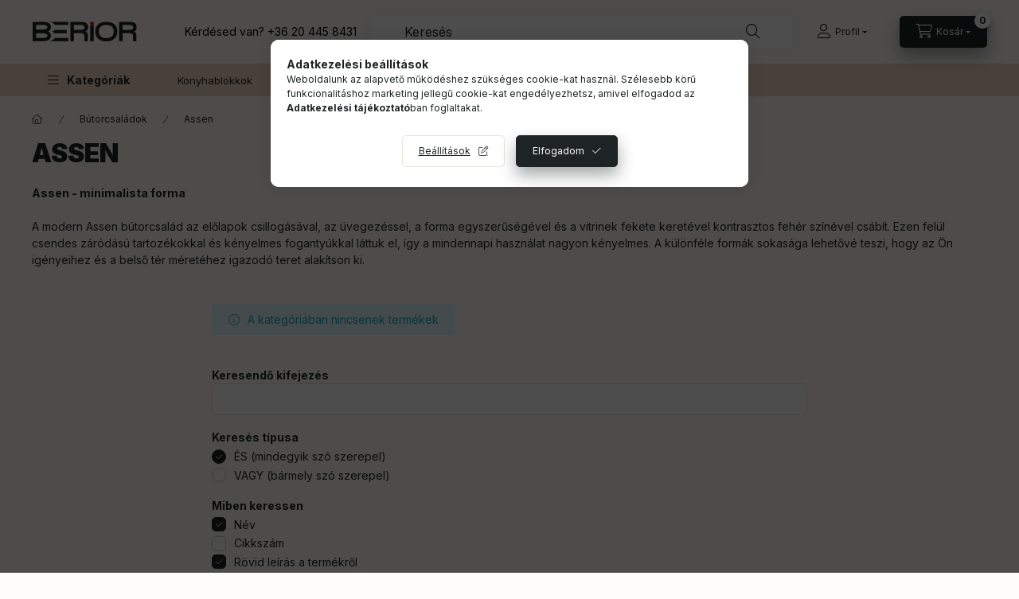

--- FILE ---
content_type: text/html; charset=UTF-8
request_url: https://berior.hu/Assen-butorcsalad
body_size: 27195
content:
<!DOCTYPE html>
<html lang="hu">
    <head>
        <meta charset="utf-8">
<meta name="description" content="Assen, Bútoráruház Dorogon 2000 m2-en. Nagy választék, raktárkészlet, akár ingyenes szállítás - Áruház és raktárbázis: Dorog, Esztergomi út 37., Berior - Több m">
<meta name="robots" content="index, follow">
<meta http-equiv="X-UA-Compatible" content="IE=Edge">
<meta property="og:site_name" content="Berior - Több mint bútor" />
<meta property="og:title" content="Assen | +36204458431 | info@berior.hu - berior.hu">
<meta property="og:description" content="Assen, Bútoráruház Dorogon 2000 m2-en. Nagy választék, raktárkészlet, akár ingyenes szállítás - Áruház és raktárbázis: Dorog, Esztergomi út 37., Berior - Több m">
<meta property="og:type" content="website">
<meta property="og:url" content="https://berior.hu/Assen-butorcsalad">
<meta name="google-site-verification" content="JvAa5gf_PxCD1NIYYCqCGnov6oWktJiWygq">
<meta name="theme-color" content="##EED5C1">
<meta name="msapplication-TileColor" content="##EED5C1">
<meta name="mobile-web-app-capable" content="yes">
<meta name="apple-mobile-web-app-capable" content="yes">
<meta name="MobileOptimized" content="320">
<meta name="HandheldFriendly" content="true">

<title>Assen | +36204458431 | info@berior.hu - berior.hu</title>


<script>
var service_type="shop";
var shop_url_main="https://berior.hu";
var actual_lang="hu";
var money_len="0";
var money_thousend=" ";
var money_dec=",";
var shop_id=51650;
var unas_design_url="https:"+"/"+"/"+"berior.hu"+"/"+"!common_design"+"/"+"custom"+"/"+"borneo.unas.hu"+"/";
var unas_design_code='0';
var unas_base_design_code='2400';
var unas_design_ver=4;
var unas_design_subver=1;
var unas_shop_url='https://berior.hu';
var responsive="yes";
var price_nullcut_disable=1;
var config_plus=new Array();
config_plus['product_tooltip']=1;
config_plus['cart_fly_id']="cart-box__fly-to-desktop";
config_plus['cart_redirect']=1;
config_plus['cart_refresh_force']="1";
config_plus['money_type']='Ft';
config_plus['money_type_display']='Ft';
config_plus['accessible_design']=true;
var lang_text=new Array();

var UNAS = UNAS || {};
UNAS.shop={"base_url":'https://berior.hu',"domain":'berior.hu',"username":'borneo.unas.hu',"id":51650,"lang":'hu',"currency_type":'Ft',"currency_code":'HUF',"currency_rate":'1',"currency_length":0,"base_currency_length":0,"canonical_url":'https://berior.hu/Assen-butorcsalad'};
UNAS.design={"code":'0',"page":'product_list'};
UNAS.api_auth="7289479f24ef5423f604f9d04916674e";
UNAS.customer={"email":'',"id":0,"group_id":0,"without_registration":0};
UNAS.shop["category_id"]="825357";
UNAS.shop["only_private_customer_can_purchase"] = false;
 

UNAS.text = {
    "button_overlay_close": `Bezár`,
    "popup_window": `Felugró ablak`,
    "list": `lista`,
    "updating_in_progress": `frissítés folyamatban`,
    "updated": `frissítve`,
    "is_opened": `megnyitva`,
    "is_closed": `bezárva`,
    "deleted": `törölve`,
    "consent_granted": `hozzájárulás megadva`,
    "consent_rejected": `hozzájárulás elutasítva`,
    "field_is_incorrect": `mező hibás`,
    "error_title": `Hiba!`,
    "product_variants": `termék változatok`,
    "product_added_to_cart": `A termék a kosárba került`,
    "product_added_to_cart_with_qty_problem": `A termékből csak [qty_added_to_cart] [qty_unit] került kosárba`,
    "product_removed_from_cart": `A termék törölve a kosárból`,
    "reg_title_name": `Név`,
    "reg_title_company_name": `Cégnév`,
    "number_of_items_in_cart": `Kosárban lévő tételek száma`,
    "cart_is_empty": `A kosár üres`,
    "cart_updated": `A kosár frissült`,
    "mandatory": `Kötelező!`
};


UNAS.text["delete_from_compare"]= `Törlés összehasonlításból`;
UNAS.text["comparison"]= `Összehasonlítás`;

UNAS.text["delete_from_favourites"]= `Törlés a kedvencek közül`;
UNAS.text["add_to_favourites"]= `Kedvencekhez`;








window.lazySizesConfig=window.lazySizesConfig || {};
window.lazySizesConfig.loadMode=1;
window.lazySizesConfig.loadHidden=false;

window.dataLayer = window.dataLayer || [];
function gtag(){dataLayer.push(arguments)};
gtag('js', new Date());
</script>

<script src="https://berior.hu/!common_packages/jquery/jquery-3.2.1.js?mod_time=1682493229"></script>
<script src="https://berior.hu/!common_packages/jquery/plugins/migrate/migrate.js?mod_time=1682493229"></script>
<script src="https://berior.hu/!common_packages/jquery/plugins/tippy/popper-2.4.4.min.js?mod_time=1682493229"></script>
<script src="https://berior.hu/!common_packages/jquery/plugins/tippy/tippy-bundle.umd.min.js?mod_time=1682493229"></script>
<script src="https://berior.hu/!common_packages/jquery/plugins/tools/overlay/overlay.js?mod_time=1759905183"></script>
<script src="https://berior.hu/!common_packages/jquery/plugins/tools/toolbox/toolbox.expose.js?mod_time=1725518406"></script>
<script src="https://berior.hu/!common_packages/jquery/plugins/lazysizes/lazysizes.min.js?mod_time=1682493229"></script>
<script src="https://berior.hu/!common_packages/jquery/plugins/lazysizes/plugins/bgset/ls.bgset.min.js?mod_time=1753337301"></script>
<script src="https://berior.hu/!common_packages/jquery/own/shop_common/exploded/common.js?mod_time=1769410770"></script>
<script src="https://berior.hu/!common_packages/jquery/own/shop_common/exploded/common_overlay.js?mod_time=1759905183"></script>
<script src="https://berior.hu/!common_packages/jquery/own/shop_common/exploded/common_shop_popup.js?mod_time=1759905183"></script>
<script src="https://berior.hu/!common_packages/jquery/own/shop_common/exploded/function_accessibility_focus.js?mod_time=1759905183"></script>
<script src="https://berior.hu/!common_packages/jquery/own/shop_common/exploded/page_product_list.js?mod_time=1725525526"></script>
<script src="https://berior.hu/!common_packages/jquery/own/shop_common/exploded/function_favourites.js?mod_time=1725525526"></script>
<script src="https://berior.hu/!common_packages/jquery/own/shop_common/exploded/function_compare.js?mod_time=1751447086"></script>
<script src="https://berior.hu/!common_packages/jquery/own/shop_common/exploded/function_recommend.js?mod_time=1751447086"></script>
<script src="https://berior.hu/!common_packages/jquery/own/shop_common/exploded/function_product_print.js?mod_time=1725525526"></script>
<script src="https://berior.hu/!common_packages/jquery/own/shop_common/exploded/function_param_filter.js?mod_time=1764233414"></script>
<script src="https://berior.hu/!common_packages/jquery/own/shop_common/exploded/function_infinite_scroll.js?mod_time=1759905183"></script>
<script src="https://berior.hu/!common_packages/jquery/own/shop_common/exploded/function_accessibility_status.js?mod_time=1764233414"></script>
<script src="https://berior.hu/!common_packages/jquery/plugins/hoverintent/hoverintent.js?mod_time=1682493229"></script>
<script src="https://berior.hu/!common_packages/jquery/own/shop_tooltip/shop_tooltip.js?mod_time=1759905183"></script>
<script src="https://berior.hu/!common_packages/jquery/plugins/waypoints/waypoints-4.0.0.js?mod_time=1682493229"></script>
<script src="https://berior.hu/!common_design/base/002400/main.js?mod_time=1764233414"></script>
<script src="https://berior.hu/!common_packages/jquery/plugins/flickity/v3/flickity.pkgd.min.js?mod_time=1759905183"></script>
<script src="https://berior.hu/!common_packages/jquery/plugins/toastr/toastr.min.js?mod_time=1682493229"></script>

<link href="https://berior.hu/temp/shop_51650_90f8130a276ae97d9f93ae6b6955cf32.css?mod_time=1769861612" rel="stylesheet" type="text/css">

<link href="https://berior.hu/Assen-butorcsalad" rel="canonical">
<link href="https://berior.hu/shop_ordered/51650/design_pic/favicon.ico" rel="shortcut icon">
<script>
        var google_consent=1;
    
        gtag('consent', 'default', {
           'ad_storage': 'granted',
           'ad_user_data': 'granted',
           'ad_personalization': 'granted',
           'analytics_storage': 'granted',
           'functionality_storage': 'granted',
           'personalization_storage': 'granted',
           'security_storage': 'granted'
        });

    
        gtag('consent', 'update', {
           'ad_storage': 'granted',
           'ad_user_data': 'granted',
           'ad_personalization': 'granted',
           'analytics_storage': 'granted',
           'functionality_storage': 'granted',
           'personalization_storage': 'granted',
           'security_storage': 'granted'
        });

        </script>
    <script async src="https://www.googletagmanager.com/gtag/js?id=G-L1V8TV53R5"></script>    <script>
    gtag('config', 'G-L1V8TV53R5');

        </script>
        <script>
    var google_analytics=1;

            gtag('event', 'view_item_list', {
              "currency": "HUF",
              "items": [
                                ],
              'non_interaction': true
        });
           </script>
           <script>
        gtag('config', 'AW-474149389',{'allow_enhanced_conversions':true});
                </script>
            <script>
        var google_ads=1;

                gtag('event','remarketing', {
            'ecomm_pagetype': 'category'        });
            </script>
        <!-- Google Tag Manager -->
    <script>(function(w,d,s,l,i){w[l]=w[l]||[];w[l].push({'gtm.start':
            new Date().getTime(),event:'gtm.js'});var f=d.getElementsByTagName(s)[0],
            j=d.createElement(s),dl=l!='dataLayer'?'&l='+l:'';j.async=true;j.src=
            'https://www.googletagmanager.com/gtm.js?id='+i+dl;f.parentNode.insertBefore(j,f);
        })(window,document,'script','dataLayer','GTM-K8HCKPS');</script>
    <!-- End Google Tag Manager -->

    	<script>
	/* <![CDATA[ */
	$(document).ready(function() {
       $(document).bind("contextmenu",function(e) {
            return false;
       });
	});
	/* ]]> */
	</script>
	
    <script>
    var facebook_pixel=1;
    /* <![CDATA[ */
        !function(f,b,e,v,n,t,s){if(f.fbq)return;n=f.fbq=function(){n.callMethod?
            n.callMethod.apply(n,arguments):n.queue.push(arguments)};if(!f._fbq)f._fbq=n;
            n.push=n;n.loaded=!0;n.version='2.0';n.queue=[];t=b.createElement(e);t.async=!0;
            t.src=v;s=b.getElementsByTagName(e)[0];s.parentNode.insertBefore(t,s)}(window,
                document,'script','//connect.facebook.net/en_US/fbevents.js');

        fbq('init', '367380004357150');
                fbq('track', 'PageView', {}, {eventID:'PageView.aX6qEgmKvZ55aw7qmUhqlwAAUtc'});
        
        $(document).ready(function() {
            $(document).on("addToCart", function(event, product_array){
                facebook_event('AddToCart',{
					content_name: product_array.name,
					content_category: product_array.category,
					content_ids: [product_array.sku],
					contents: [{'id': product_array.sku, 'quantity': product_array.qty}],
					content_type: 'product',
					value: product_array.price,
					currency: 'HUF'
				}, {eventID:'AddToCart.' + product_array.event_id});
            });

            $(document).on("addToFavourites", function(event, product_array){
                facebook_event('AddToWishlist', {
                    content_ids: [product_array.sku],
                    content_type: 'product'
                }, {eventID:'AddToFavourites.' + product_array.event_id});
            });
        });

    /* ]]> */
    </script>

        <meta content="width=device-width, initial-scale=1.0" name="viewport" />
        <link rel="preconnect" href="https://fonts.gstatic.com">
        <link rel="preload" href="https://fonts.googleapis.com/css2?family=Inter:wght@400;700;900&display=swap" as="style" />
        <link rel="stylesheet" href="https://fonts.googleapis.com/css2?family=Inter:wght@400;700;900&display=swap" media="print" onload="this.media='all'">
        <noscript>
            <link rel="stylesheet" href="https://fonts.googleapis.com/css2?family=Inter:wght@400;700;900&display=swap" />
        </noscript>
        <link rel="preload" href="https://berior.hu/!common_design/own/fonts/2400/customicons/custom-icons.css" as="style">
        <link rel="stylesheet" href="https://berior.hu/!common_design/own/fonts/2400/customicons/custom-icons.css" media="print" onload="this.media='all'">
        <noscript>
            <link rel="stylesheet" href="https://berior.hu/!common_design/own/fonts/2400/customicons/custom-icons.css" />
        </noscript>
        
        
        
        
        

        
        
        
        
                
        
        
        
        
        
        
        
        
        
                
        
        
        
                
    

    </head>


                
                
    
    
    
    
    
    
    
    
    
    
                     
    
    
    
    
    <body class='design_ver4 design_subver1' id="ud_shop_art">
        <div id="box_compare_content" class="text-center fixed-bottom">
                    
                        <script>
                $(document).ready(function(){
                    $("#box_container_shop_compare").hide();
                    $(".js-box-compare-dropdown-btn").hide();
                });
            </script>
            
    
    </div>
    <script>
        function checkCompareItems() {
            let $compare_item_num_el = $('.js-box-compare-item-num');
            $('.box-compare__dropdown-btn-item-num').html($compare_item_num_el.attr('data-count'));
        }
        $(document).on('compareBoxRefreshed', function () {
            checkCompareItems();
        });
    </script>
    
        <!-- Google Tag Manager (noscript) -->
    <noscript><iframe src="https://www.googletagmanager.com/ns.html?id=GTM-K8HCKPS"
                      height="0" width="0" style="display:none;visibility:hidden"></iframe></noscript>
    <!-- End Google Tag Manager (noscript) -->
    <div id="image_to_cart" style="display:none; position:absolute; z-index:100000;"></div>
<div class="overlay_common overlay_warning" id="overlay_cart_add"></div>
<script>$(document).ready(function(){ overlay_init("cart_add",{"onBeforeLoad":false}); });</script>
<div class="overlay_common overlay_dialog" id="overlay_save_filter"></div>
<script>$(document).ready(function(){ overlay_init("save_filter",{"closeOnEsc":true,"closeOnClick":true}); });</script>
<div id="overlay_login_outer"></div>	
	<script>
	$(document).ready(function(){
	    var login_redir_init="";

		$("#overlay_login_outer").overlay({
			onBeforeLoad: function() {
                var login_redir_temp=login_redir_init;
                if (login_redir_act!="") {
                    login_redir_temp=login_redir_act;
                    login_redir_act="";
                }

									$.ajax({
						type: "GET",
						async: true,
						url: "https://berior.hu/shop_ajax/ajax_popup_login.php",
						data: {
							shop_id:"51650",
							lang_master:"hu",
                            login_redir:login_redir_temp,
							explicit:"ok",
							get_ajax:"1"
						},
						success: function(data){
							$("#overlay_login_outer").html(data);
							if (unas_design_ver >= 5) $("#overlay_login_outer").modal('show');
							$('#overlay_login1 input[name=shop_pass_login]').keypress(function(e) {
								var code = e.keyCode ? e.keyCode : e.which;
								if(code.toString() == 13) {		
									document.form_login_overlay.submit();		
								}	
							});	
						}
					});
								},
			top: 50,
			mask: {
	color: "#000000",
	loadSpeed: 200,
	maskId: "exposeMaskOverlay",
	opacity: 0.7
},
			closeOnClick: (config_plus['overlay_close_on_click_forced'] === 1),
			onClose: function(event, overlayIndex) {
				$("#login_redir").val("");
			},
			load: false
		});
		
			});
	function overlay_login() {
		$(document).ready(function(){
			$("#overlay_login_outer").overlay().load();
		});
	}
	function overlay_login_remind() {
        if (unas_design_ver >= 5) {
            $("#overlay_remind").overlay().load();
        } else {
            $(document).ready(function () {
                $("#overlay_login_outer").overlay().close();
                setTimeout('$("#overlay_remind").overlay().load();', 250);
            });
        }
	}

    var login_redir_act="";
    function overlay_login_redir(redir) {
        login_redir_act=redir;
        $("#overlay_login_outer").overlay().load();
    }
	</script>  
	<div class="overlay_common overlay_info" id="overlay_remind"></div>
<script>$(document).ready(function(){ overlay_init("remind",[]); });</script>

	<script>
    	function overlay_login_error_remind() {
		$(document).ready(function(){
			load_login=0;
			$("#overlay_error").overlay().close();
			setTimeout('$("#overlay_remind").overlay().load();', 250);	
		});
	}
	</script>  
	<div class="overlay_common overlay_info" id="overlay_newsletter"></div>
<script>$(document).ready(function(){ overlay_init("newsletter",[]); });</script>

<script>
function overlay_newsletter() {
    $(document).ready(function(){
        $("#overlay_newsletter").overlay().load();
    });
}
</script>
<div class="overlay_common overlay_error" id="overlay_script"></div>
<script>$(document).ready(function(){ overlay_init("script",[]); });</script>
<style> .grecaptcha-badge { display: none !important; } </style>     <script>
    $(document).ready(function() {
        $.ajax({
            type: "GET",
            url: "https://berior.hu/shop_ajax/ajax_stat.php",
            data: {master_shop_id:"51650",get_ajax:"1"}
        });
    });
    </script>
    

    
    <div id="container" class="page_shop_art_825357 readmore-v2
js-ajax-filter-box-checking filter-not-exists filter-box-in-sidebar nav-position-top header-will-fixed fixed-cart-on-artdet">
                
        
                        <nav id="nav--mobile-top" class="nav header nav--mobile nav--top d-sm-none js-header js-header-fixed">
            <div class="header-inner js-header-inner w-100">
                <div class="d-flex justify-content-start align-items-center d-sm-none">
                                        <button type="button" class="hamburger-box__dropdown-btn-mobile burger btn dropdown__btn" id="hamburger-box__dropdown-btn" aria-label="hamburger button" data-btn-for="#hamburger-box__dropdown">
                        <span class="burger__lines">
                            <span class="burger__line"></span>
                            <span class="burger__line"></span>
                            <span class="burger__line"></span>
                        </span>
                        <span class="dropdown__btn-text">
                            Kategóriák
                        </span>
                    </button>
                    
                        <div id="header_logo_img" class="js-element header_logo logo" data-element-name="header_logo">
        <div class="header_logo-img-container">
            <div class="header_logo-img-wrapper">
                                                <a class="has-img" href="https://berior.hu/">                    <picture>
                                                <source width="132" height="32" media="(max-width: 575.98px)" srcset="https://berior.hu/!common_design/custom/borneo.unas.hu/element/layout_hu_header_logo-400x120_1_small.png?time=1691135523 132w, https://berior.hu/!common_design/custom/borneo.unas.hu/element/layout_hu_header_logo-400x120_1_small_retina.png?time=1691135523 132w" sizes="132px"/>
                                                <source srcset="https://berior.hu/!common_design/custom/borneo.unas.hu/element/layout_hu_header_logo-400x120_1_default.png?time=1691135523 1x, https://berior.hu/!common_design/custom/borneo.unas.hu/element/layout_hu_header_logo-400x120_1_default_retina.png?time=1691135523 2x" />
                        <img                              src="https://berior.hu/!common_design/custom/borneo.unas.hu/element/layout_hu_header_logo-400x120_1_default.png?time=1691135523"                             
                             alt="Berior - Több mint bútor                        "/>
                    </picture>
                    </a>                                        </div>
        </div>
    </div>


                    <button class="search-box__dropdown-btn btn dropdown__btn" aria-label="search button" type="button" data-btn-for="#search-box__dropdown">
                        <span class="search-box__dropdown-btn-icon dropdown__btn-icon icon--search"></span>
                    </button>

                                <div class="js-element header_text_section_2 d-sm-none" data-element-name="header_text_section_2">
            <div class="header_text_section_2-slide slide-1"><p><span style="color: #000000;">Kérdésed van? <a href="tel:+36 20 445 8431" style="color: #000000;">+36 20 445 8431</a></span></p></div>
    </div>

        

                        
    

                    

                    
                            <button class="profile__dropdown-btn js-profile-btn btn dropdown__btn" id="profile__dropdown-btn" type="button"
            data-orders="https://berior.hu/shop_order_track.php" data-btn-for="#profile__dropdown"
            aria-label="Profil" aria-haspopup="dialog" aria-expanded="false" aria-controls="profile__dropdown"
    >
        <span class="profile__dropdown-btn-icon dropdown__btn-icon icon--user"></span>
        <span class="profile__text dropdown__btn-text">Profil</span>
            </button>
    
    
                    <button class="cart-box__dropdown-btn btn dropdown__btn js-cart-box-loaded-by-ajax" aria-label="cart button" type="button" data-btn-for="#cart-box__dropdown">
                        <span class="cart-box__dropdown-btn-icon dropdown__btn-icon icon--cart"></span>
                        <span class="cart-box__text dropdown__btn-text">Kosár</span>
                                    <span id="box_cart_content" class="cart-box">                <span class="bubble cart-box__bubble">0</span>
            </span>
    
                    </button>
                </div>
            </div>
        </nav>
        
        <header id="header--desktop" class="header header--desktop d-none d-sm-block js-header js-header-fixed">
            <div class="header-inner js-header-inner">
                <div class="header__top">
                    <div class="container">
                        <div class="header__top-inner">
                            <div class="row no-gutters gutters-md-10 justify-content-center align-items-center">
                                <div class="header__top-left col col-xl-auto">
                                    <div class="header__left-inner d-flex align-items-center">
                                                                                <div class="nav-link--products-placeholder-on-fixed-header burger btn">
                                            <span class="burger__lines">
                                                <span class="burger__line"></span>
                                                <span class="burger__line"></span>
                                                <span class="burger__line"></span>
                                            </span>
                                            <span class="burger__text dropdown__btn-text">
                                                Kategóriák
                                            </span>
                                        </div>
                                        <button type="button" class="hamburger-box__dropdown-btn burger btn dropdown__btn d-lg-none" id="hamburger-box__dropdown-btn2" aria-label="hamburger button" data-btn-for="#hamburger-box__dropdown">
                                            <span class="burger__lines">
                                              <span class="burger__line"></span>
                                              <span class="burger__line"></span>
                                              <span class="burger__line"></span>
                                            </span>
                                            <span class="burger__text dropdown__btn-text">
                                              Kategóriák
                                            </span>
                                        </button>
                                                                                    <div id="header_logo_img" class="js-element header_logo logo" data-element-name="header_logo">
        <div class="header_logo-img-container">
            <div class="header_logo-img-wrapper">
                                                <a class="has-img" href="https://berior.hu/">                    <picture>
                                                <source width="132" height="32" media="(max-width: 575.98px)" srcset="https://berior.hu/!common_design/custom/borneo.unas.hu/element/layout_hu_header_logo-400x120_1_small.png?time=1691135523 132w, https://berior.hu/!common_design/custom/borneo.unas.hu/element/layout_hu_header_logo-400x120_1_small_retina.png?time=1691135523 132w" sizes="132px"/>
                                                <source srcset="https://berior.hu/!common_design/custom/borneo.unas.hu/element/layout_hu_header_logo-400x120_1_default.png?time=1691135523 1x, https://berior.hu/!common_design/custom/borneo.unas.hu/element/layout_hu_header_logo-400x120_1_default_retina.png?time=1691135523 2x" />
                        <img                              src="https://berior.hu/!common_design/custom/borneo.unas.hu/element/layout_hu_header_logo-400x120_1_default.png?time=1691135523"                             
                             alt="Berior - Több mint bútor                        "/>
                    </picture>
                    </a>                                        </div>
        </div>
    </div>

                                        <div class="js-element header_text_section_2" data-element-name="header_text_section_2">
            <div class="header_text_section_2-slide slide-1"><p><span style="color: #000000;">Kérdésed van? <a href="tel:+36 20 445 8431" style="color: #000000;">+36 20 445 8431</a></span></p></div>
    </div>

                                    </div>
                                </div>
                                <div class="header__top-right col-auto col-xl d-flex justify-content-end align-items-center">
                                    <button class="search-box__dropdown-btn btn dropdown__btn d-xl-none" id="#search-box__dropdown-btn2" aria-label="search button" type="button" data-btn-for="#search-box__dropdown2">
                                        <span class="search-box__dropdown-btn-icon dropdown__btn-icon icon--search"></span>
                                        <span class="search-box__text dropdown__btn-text">Keresés</span>
                                    </button>
                                    <div class="search-box__dropdown dropdown__content dropdown__content-till-lg" id="search-box__dropdown2" data-content-for="#search-box__dropdown-btn2" data-content-direction="full">
                                        <span class="dropdown__caret"></span>
                                        <button class="dropdown__btn-close search-box__dropdown__btn-close btn-close" type="button" title="bezár" aria-label="bezár"></button>
                                        <div class="dropdown__content-inner search-box__inner position-relative js-search browser-is-chrome search-smart-enabled"
     id="box_search_content2">
    <form name="form_include_search2" id="form_include_search2" action="https://berior.hu/shop_search.php" method="get">
    <div class="search-box__form-inner d-flex flex-column">
        <div class="form-group box-search-group mb-0 js-search-smart-insert-after-here">
            <input data-stay-visible-breakpoint="1280" id="box_search_input2" class="search-box__input ac_input js-search-input form-control"
                   name="search" pattern=".{3,100}" aria-label="Keresés" title="Hosszabb kereső kifejezést írj be!"
                   placeholder="Keresés" type="search" maxlength="100" autocomplete="off" required                   role="combobox" aria-autocomplete="list" aria-expanded="false"
                                      aria-controls="search-smart-suggestions search-smart-actual-query search-smart-categories search-smart-contents search-smart-products"
                               >
            <div class="search-box__search-btn-outer input-group-append" title="Keresés">
                <button class="btn search-box__search-btn" aria-label="Keresés">
                    <span class="search-box__search-btn-icon icon--search"></span>
                </button>
            </div>
            <div class="search__loading">
                <div class="loading-spinner--small"></div>
            </div>
        </div>
        <div class="ac_results2">
            <span class="ac_result__caret"></span>
        </div>
    </div>
    </form>
</div>

                                    </div>
                                                                                <button class="profile__dropdown-btn js-profile-btn btn dropdown__btn" id="profile__dropdown-btn" type="button"
            data-orders="https://berior.hu/shop_order_track.php" data-btn-for="#profile__dropdown"
            aria-label="Profil" aria-haspopup="dialog" aria-expanded="false" aria-controls="profile__dropdown"
    >
        <span class="profile__dropdown-btn-icon dropdown__btn-icon icon--user"></span>
        <span class="profile__text dropdown__btn-text">Profil</span>
            </button>
    
    
                                    <button id="cart-box__fly-to-desktop" class="cart-box__dropdown-btn btn dropdown__btn js-cart-box-loaded-by-ajax" aria-label="cart button" type="button" data-btn-for="#cart-box__dropdown">
                                        <span class="cart-box__dropdown-btn-icon dropdown__btn-icon icon--cart"></span>
                                        <span class="cart-box__text dropdown__btn-text">Kosár</span>
                                        <span class="bubble cart-box__bubble">-</span>
                                    </button>
                                </div>
                            </div>
                        </div>
                    </div>
                </div>
                                <div class="header__bottom">
                    <div class="container">
                        <nav class="navbar d-none d-lg-flex navbar-expand navbar-light align-items-stretch">
                                                        <ul id="nav--cat" class="nav nav--cat js-navbar-nav">
                                <li class="nav-item dropdown nav--main nav-item--products">
                                    <a class="nav-link nav-link--products burger d-lg-flex" href="#" onclick="event.preventDefault();" role="button" data-text="Kategóriák" data-toggle="dropdown" aria-expanded="false" aria-haspopup="true">
                                        <span class="burger__lines">
                                            <span class="burger__line"></span>
                                            <span class="burger__line"></span>
                                            <span class="burger__line"></span>
                                        </span>
                                        <span class="burger__text dropdown__btn-text">
                                            Kategóriák
                                        </span>
                                    </a>
                                    <div id="dropdown-cat" class="dropdown-menu d-none d-block clearfix dropdown--cat with-auto-breaking-megasubmenu dropdown--level-0">
                                                    <ul class="nav-list--0" aria-label="Kategóriák">
            <li id="nav-item-akcio" class="nav-item spec-item js-nav-item-akcio">
                        <a class="nav-link"
               aria-label="% Outlet - Kiárusítás % kategória"
                href="https://berior.hu/butor-outlet-kiarusitas"            >
                                            <span class="nav-link__text">
                    % Outlet - Kiárusítás %                </span>
            </a>
                    </li>
            <li id="nav-item-242327" class="nav-item dropdown js-nav-item-242327">
                        <a class="nav-link"
               aria-label="Kanapék és ülőgarnitúrák kategória"
                href="#" role="button" data-toggle="dropdown" aria-haspopup="true" aria-expanded="false" onclick="handleSub('242327','https://berior.hu/shop_ajax/ajax_box_cat.php?get_ajax=1&type=layout&change_lang=hu&level=1&key=242327&box_var_name=shop_cat&box_var_layout_cache=1&box_var_expand_cache=yes&box_var_expand_cache_name=desktop&box_var_layout_level0=0&box_var_layout_level1=1&box_var_layout=2&box_var_ajax=1&box_var_section=content&box_var_highlight=yes&box_var_type=expand&box_var_div=no');return false;"            >
                                            <span class="nav-link__text">
                    Kanapék és ülőgarnitúrák                </span>
            </a>
                        <div class="megasubmenu dropdown-menu">
                <div class="megasubmenu__sticky-content">
                    <div class="loading-spinner"></div>
                </div>
                            </div>
                    </li>
            <li id="nav-item-327905" class="nav-item dropdown js-nav-item-327905">
                        <a class="nav-link"
               aria-label="Székek és fotelek kategória"
                href="#" role="button" data-toggle="dropdown" aria-haspopup="true" aria-expanded="false" onclick="handleSub('327905','https://berior.hu/shop_ajax/ajax_box_cat.php?get_ajax=1&type=layout&change_lang=hu&level=1&key=327905&box_var_name=shop_cat&box_var_layout_cache=1&box_var_expand_cache=yes&box_var_expand_cache_name=desktop&box_var_layout_level0=0&box_var_layout_level1=1&box_var_layout=2&box_var_ajax=1&box_var_section=content&box_var_highlight=yes&box_var_type=expand&box_var_div=no');return false;"            >
                                            <span class="nav-link__text">
                    Székek és fotelek                </span>
            </a>
                        <div class="megasubmenu dropdown-menu">
                <div class="megasubmenu__sticky-content">
                    <div class="loading-spinner"></div>
                </div>
                            </div>
                    </li>
            <li id="nav-item-756119" class="nav-item dropdown js-nav-item-756119">
                        <a class="nav-link"
               aria-label="Konyhabútorok kategória"
                href="#" role="button" data-toggle="dropdown" aria-haspopup="true" aria-expanded="false" onclick="handleSub('756119','https://berior.hu/shop_ajax/ajax_box_cat.php?get_ajax=1&type=layout&change_lang=hu&level=1&key=756119&box_var_name=shop_cat&box_var_layout_cache=1&box_var_expand_cache=yes&box_var_expand_cache_name=desktop&box_var_layout_level0=0&box_var_layout_level1=1&box_var_layout=2&box_var_ajax=1&box_var_section=content&box_var_highlight=yes&box_var_type=expand&box_var_div=no');return false;"            >
                                            <span class="nav-link__text">
                    Konyhabútorok                </span>
            </a>
                        <div class="megasubmenu dropdown-menu">
                <div class="megasubmenu__sticky-content">
                    <div class="loading-spinner"></div>
                </div>
                            </div>
                    </li>
            <li id="nav-item-459668" class="nav-item dropdown js-nav-item-459668">
                        <a class="nav-link"
               aria-label="Szekrények és tárolók kategória"
                href="#" role="button" data-toggle="dropdown" aria-haspopup="true" aria-expanded="false" onclick="handleSub('459668','https://berior.hu/shop_ajax/ajax_box_cat.php?get_ajax=1&type=layout&change_lang=hu&level=1&key=459668&box_var_name=shop_cat&box_var_layout_cache=1&box_var_expand_cache=yes&box_var_expand_cache_name=desktop&box_var_layout_level0=0&box_var_layout_level1=1&box_var_layout=2&box_var_ajax=1&box_var_section=content&box_var_highlight=yes&box_var_type=expand&box_var_div=no');return false;"            >
                                            <span class="nav-link__text">
                    Szekrények és tárolók                </span>
            </a>
                        <div class="megasubmenu dropdown-menu">
                <div class="megasubmenu__sticky-content">
                    <div class="loading-spinner"></div>
                </div>
                            </div>
                    </li>
            <li id="nav-item-393823" class="nav-item dropdown js-nav-item-393823">
                        <a class="nav-link"
               aria-label="Ágyak kategória"
                href="#" role="button" data-toggle="dropdown" aria-haspopup="true" aria-expanded="false" onclick="handleSub('393823','https://berior.hu/shop_ajax/ajax_box_cat.php?get_ajax=1&type=layout&change_lang=hu&level=1&key=393823&box_var_name=shop_cat&box_var_layout_cache=1&box_var_expand_cache=yes&box_var_expand_cache_name=desktop&box_var_layout_level0=0&box_var_layout_level1=1&box_var_layout=2&box_var_ajax=1&box_var_section=content&box_var_highlight=yes&box_var_type=expand&box_var_div=no');return false;"            >
                                            <span class="nav-link__text">
                    Ágyak                </span>
            </a>
                        <div class="megasubmenu dropdown-menu">
                <div class="megasubmenu__sticky-content">
                    <div class="loading-spinner"></div>
                </div>
                            </div>
                    </li>
            <li id="nav-item-126522" class="nav-item dropdown js-nav-item-126522">
                        <a class="nav-link"
               aria-label="Matracok kategória"
                href="#" role="button" data-toggle="dropdown" aria-haspopup="true" aria-expanded="false" onclick="handleSub('126522','https://berior.hu/shop_ajax/ajax_box_cat.php?get_ajax=1&type=layout&change_lang=hu&level=1&key=126522&box_var_name=shop_cat&box_var_layout_cache=1&box_var_expand_cache=yes&box_var_expand_cache_name=desktop&box_var_layout_level0=0&box_var_layout_level1=1&box_var_layout=2&box_var_ajax=1&box_var_section=content&box_var_highlight=yes&box_var_type=expand&box_var_div=no');return false;"            >
                                            <span class="nav-link__text">
                    Matracok                </span>
            </a>
                        <div class="megasubmenu dropdown-menu">
                <div class="megasubmenu__sticky-content">
                    <div class="loading-spinner"></div>
                </div>
                            </div>
                    </li>
            <li id="nav-item-600482" class="nav-item dropdown js-nav-item-600482">
                        <a class="nav-link"
               aria-label="Asztalok kategória"
                href="#" role="button" data-toggle="dropdown" aria-haspopup="true" aria-expanded="false" onclick="handleSub('600482','https://berior.hu/shop_ajax/ajax_box_cat.php?get_ajax=1&type=layout&change_lang=hu&level=1&key=600482&box_var_name=shop_cat&box_var_layout_cache=1&box_var_expand_cache=yes&box_var_expand_cache_name=desktop&box_var_layout_level0=0&box_var_layout_level1=1&box_var_layout=2&box_var_ajax=1&box_var_section=content&box_var_highlight=yes&box_var_type=expand&box_var_div=no');return false;"            >
                                            <span class="nav-link__text">
                    Asztalok                </span>
            </a>
                        <div class="megasubmenu dropdown-menu">
                <div class="megasubmenu__sticky-content">
                    <div class="loading-spinner"></div>
                </div>
                            </div>
                    </li>
            <li id="nav-item-388607" class="nav-item dropdown js-nav-item-388607">
                        <a class="nav-link"
               aria-label="Bútorszettek kategória"
                href="#" role="button" data-toggle="dropdown" aria-haspopup="true" aria-expanded="false" onclick="handleSub('388607','https://berior.hu/shop_ajax/ajax_box_cat.php?get_ajax=1&type=layout&change_lang=hu&level=1&key=388607&box_var_name=shop_cat&box_var_layout_cache=1&box_var_expand_cache=yes&box_var_expand_cache_name=desktop&box_var_layout_level0=0&box_var_layout_level1=1&box_var_layout=2&box_var_ajax=1&box_var_section=content&box_var_highlight=yes&box_var_type=expand&box_var_div=no');return false;"            >
                                            <span class="nav-link__text">
                    Bútorszettek                </span>
            </a>
                        <div class="megasubmenu dropdown-menu">
                <div class="megasubmenu__sticky-content">
                    <div class="loading-spinner"></div>
                </div>
                            </div>
                    </li>
            <li id="nav-item-369770" class="nav-item dropdown js-nav-item-369770">
                        <a class="nav-link"
               aria-label="Egyéb bútorok kategória"
                href="#" role="button" data-toggle="dropdown" aria-haspopup="true" aria-expanded="false" onclick="handleSub('369770','https://berior.hu/shop_ajax/ajax_box_cat.php?get_ajax=1&type=layout&change_lang=hu&level=1&key=369770&box_var_name=shop_cat&box_var_layout_cache=1&box_var_expand_cache=yes&box_var_expand_cache_name=desktop&box_var_layout_level0=0&box_var_layout_level1=1&box_var_layout=2&box_var_ajax=1&box_var_section=content&box_var_highlight=yes&box_var_type=expand&box_var_div=no');return false;"            >
                                            <span class="nav-link__text">
                    Egyéb bútorok                </span>
            </a>
                        <div class="megasubmenu dropdown-menu">
                <div class="megasubmenu__sticky-content">
                    <div class="loading-spinner"></div>
                </div>
                            </div>
                    </li>
            <li id="nav-item-931968" class="nav-item dropdown js-nav-item-931968">
                        <a class="nav-link"
               aria-label="Dekoráció kategória"
                href="#" role="button" data-toggle="dropdown" aria-haspopup="true" aria-expanded="false" onclick="handleSub('931968','https://berior.hu/shop_ajax/ajax_box_cat.php?get_ajax=1&type=layout&change_lang=hu&level=1&key=931968&box_var_name=shop_cat&box_var_layout_cache=1&box_var_expand_cache=yes&box_var_expand_cache_name=desktop&box_var_layout_level0=0&box_var_layout_level1=1&box_var_layout=2&box_var_ajax=1&box_var_section=content&box_var_highlight=yes&box_var_type=expand&box_var_div=no');return false;"            >
                                            <span class="nav-link__text">
                    Dekoráció                </span>
            </a>
                        <div class="megasubmenu dropdown-menu">
                <div class="megasubmenu__sticky-content">
                    <div class="loading-spinner"></div>
                </div>
                            </div>
                    </li>
            <li id="nav-item-829603" class="nav-item js-nav-item-829603">
                        <a class="nav-link"
               aria-label="Lábtörlők kategória"
                href="https://berior.hu/Labtorlok"            >
                                            <span class="nav-link__text">
                    Lábtörlők                </span>
            </a>
                    </li>
        </ul>

    
                                    </div>
                                </li>
                            </ul>
                                                                                                                    
    <ul aria-label="Menüpontok" id="nav--menu" class="nav nav--menu js-navbar-nav">
                <li class="nav-item nav--main js-nav-item-940344">
                        <a class="nav-link" href="https://berior.hu/Konyhablokkok">
                            Konyhablokkok
            </a>
                    </li>
                <li class="nav-item nav--main js-nav-item-376682">
                        <a class="nav-link" href="https://berior.hu//Szobak">
                            Szobák
            </a>
                    </li>
                <li class="nav-item nav--main js-nav-item-806263">
                        <a class="nav-link" href="https://berior.hu//butorcsaladok">
                            Bútorcsaládok
            </a>
                    </li>
                <li class="nav-item nav--main js-nav-item-930300">
                        <a class="nav-link" href="https://berior.hu/blog">
                            Blog
            </a>
                    </li>
                <li class="nav-item nav--main js-nav-item-536291">
                        <a class="nav-link" href="https://berior.hu/aruhazunk">
                            Áruházunk
            </a>
                    </li>
                <li class="nav-item nav--main js-nav-item-410891">
                        <a class="nav-link" href="https://berior.hu/referenciaink">
                            Referenciáink
            </a>
                    </li>
            </ul>

    
                                                    </nav>
                        <script>
    let addOverflowHidden = function() {
        $('.hamburger-box__dropdown-inner').addClass('overflow-hidden');
    }
    function scrollToBreadcrumb() {
        scrollToElement({ element: '.nav-list-breadcrumb', offset: getVisibleDistanceTillHeaderBottom(), scrollIn: '.hamburger-box__dropdown-inner', container: '.hamburger-box__dropdown-inner', duration: 0, callback: addOverflowHidden });
    }

    function setHamburgerBoxHeight(height) {
        $('.hamburger-box__dropdown').css('height', height + 80);
    }

    let mobileMenuScrollData = [];

    function handleSub2(thisOpenBtn, id, ajaxUrl) {
        let navItem = $('#nav-item-'+id+'--m');
        let openBtn = $(thisOpenBtn);
        let $thisScrollableNavList = navItem.closest('.nav-list-mobile');
        let thisNavListLevel = $thisScrollableNavList.data("level");

        if ( thisNavListLevel == 0 ) {
            $thisScrollableNavList = navItem.closest('.hamburger-box__dropdown-inner');
        }
        mobileMenuScrollData["level_" + thisNavListLevel + "_position"] = $thisScrollableNavList.scrollTop();
        mobileMenuScrollData["level_" + thisNavListLevel + "_element"] = $thisScrollableNavList;

        if (!navItem.hasClass('ajax-loading')) {
            if (catSubOpen2(openBtn, navItem)) {
                if (ajaxUrl) {
                    if (!navItem.hasClass('ajax-loaded')) {
                        catSubLoad2(navItem, ajaxUrl);
                    } else {
                        scrollToBreadcrumb();
                    }
                } else {
                    scrollToBreadcrumb();
                }
            }
        }
    }
    function catSubOpen2(openBtn,navItem) {
        let thisSubMenu = navItem.find('.nav-list-menu--sub').first();
        let thisParentMenu = navItem.closest('.nav-list-menu');
        thisParentMenu.addClass('hidden');

        if (navItem.hasClass('show')) {
            openBtn.attr('aria-expanded','false');
            navItem.removeClass('show');
            thisSubMenu.removeClass('show');
        } else {
            openBtn.attr('aria-expanded','true');
            navItem.addClass('show');
            thisSubMenu.addClass('show');
            if (window.matchMedia('(min-width: 576px) and (max-width: 1259.8px )').matches) {
                let thisSubMenuHeight = thisSubMenu.outerHeight();
                if (thisSubMenuHeight > 0) {
                    setHamburgerBoxHeight(thisSubMenuHeight);
                }
            }
        }
        return true;
    }
    function catSubLoad2(navItem, ajaxUrl){
        let thisSubMenu = $('.nav-list-menu--sub', navItem);
        $.ajax({
            type: 'GET',
            url: ajaxUrl,
            beforeSend: function(){
                navItem.addClass('ajax-loading');
                setTimeout(function (){
                    if (!navItem.hasClass('ajax-loaded')) {
                        navItem.addClass('ajax-loader');
                        thisSubMenu.addClass('loading');
                    }
                }, 150);
            },
            success:function(data){
                thisSubMenu.html(data);
                $(document).trigger("ajaxCatSubLoaded");

                let thisParentMenu = navItem.closest('.nav-list-menu');
                let thisParentBreadcrumb = thisParentMenu.find('> .nav-list-breadcrumb');

                /* ha már van a szülőnek breadcrumbja, akkor azt hozzáfűzzük a gyerekhez betöltéskor */
                if (thisParentBreadcrumb.length > 0) {
                    let thisParentLink = thisParentBreadcrumb.find('.nav-list-parent-link').clone();
                    let thisSubMenuParentLink = thisSubMenu.find('.nav-list-parent-link');
                    thisParentLink.insertBefore(thisSubMenuParentLink);
                }

                navItem.removeClass('ajax-loading ajax-loader').addClass('ajax-loaded');
                thisSubMenu.removeClass('loading');
                if (window.matchMedia('(min-width: 576px) and (max-width: 1259.8px )').matches) {
                    let thisSubMenuHeight = thisSubMenu.outerHeight();
                    setHamburgerBoxHeight(thisSubMenuHeight);
                }
                scrollToBreadcrumb();
            }
        });
    }
    function catBack(thisBtn) {
        let thisCatLevel = $(thisBtn).closest('.nav-list-menu--sub');
        let thisParentItem = $(thisBtn).closest('.nav-item.show');
        let thisParentMenu = thisParentItem.closest('.nav-list-menu');

        if ( $(thisBtn).data("belongs-to-level") == 0 ) {
            mobileMenuScrollData["level_0_element"].animate({ scrollTop: mobileMenuScrollData["level_0_position"] }, 0, function() {});
        }

        if (window.matchMedia('(min-width: 576px) and (max-width: 1259.8px )').matches) {
            let thisParentMenuHeight = 0;
            if ( thisParentItem.parent('ul').hasClass('nav-list-mobile--0') ) {
                let sumHeight = 0;
                $( thisParentItem.closest('.hamburger-box__dropdown-nav-lists-wrapper').children() ).each(function() {
                    sumHeight+= $(this).outerHeight(true);
                });
                thisParentMenuHeight = sumHeight;
            } else {
                thisParentMenuHeight = thisParentMenu.outerHeight();
            }
            setHamburgerBoxHeight(thisParentMenuHeight);
        }
        if ( thisParentItem.parent('ul').hasClass('nav-list-mobile--0') ) {
            $('.hamburger-box__dropdown-inner').removeClass('overflow-hidden');
        }
        thisParentMenu.removeClass('hidden');
        thisCatLevel.removeClass('show');
        thisParentItem.removeClass('show');
        thisParentItem.find('.nav-button').attr('aria-expanded','false');
        return true;
    }

    function handleSub($id, $ajaxUrl) {
        let $navItem = $('#nav-item-'+$id);

        if (!$navItem.hasClass('ajax-loading')) {
            if (catSubOpen($navItem)) {
                if (!$navItem.hasClass('ajax-loaded')) {
                    catSubLoad($id, $ajaxUrl);
                }
            }
        }
    }

    function catSubOpen($navItem) {
        handleCloseDropdowns();
        let thisNavLink = $navItem.find('> .nav-link');
        let thisNavItem = thisNavLink.parent();
        let thisNavbarNav = $('.js-navbar-nav');
        let thisDropdownMenu = thisNavItem.find('.dropdown-menu').first();

        /*remove is-opened class form the rest menus (cat+plus)*/
        thisNavbarNav.find('.show').not(thisNavItem).not('.nav-item--products').not('.dropdown--cat').removeClass('show');

        /* check handler exists */
        let existingHandler = thisNavItem.data('keydownHandler');

        /* is has, off it */
        if (existingHandler) {
            thisNavItem.off('keydown', existingHandler);
        }

        const focusExitHandler = function(e) {
            if (e.key === "Escape") {
                handleCloseDropdownCat(false,{
                    reason: 'escape',
                    element: thisNavItem,
                    handler: focusExitHandler
                });
            }
        }

        if (thisNavItem.hasClass('show')) {
            thisNavLink.attr('aria-expanded','false');
            thisNavItem.removeClass('show');
            thisDropdownMenu.removeClass('show');
            $('html').removeClass('cat-megasubmenu-opened');
            $('#dropdown-cat').removeClass('has-opened');

            thisNavItem.off('keydown', focusExitHandler);
        } else {
            thisNavLink.attr('aria-expanded','true');
            thisNavItem.addClass('show');
            thisDropdownMenu.addClass('show');
            $('#dropdown-cat').addClass('has-opened');
            $('html').addClass('cat-megasubmenu-opened');

            thisNavItem.on('keydown', focusExitHandler);
            thisNavItem.data('keydownHandler', focusExitHandler);
        }
        return true;
    }
    function catSubLoad($id, $ajaxUrl){
        const $navItem = $('#nav-item-'+$id);
        const $thisMegasubmenu = $(".megasubmenu", $navItem);
        const parentDropdownMenuHeight = $navItem.closest('.dropdown-menu').outerHeight();
        const $thisMegasubmenuStickyContent = $(".megasubmenu__sticky-content", $thisMegasubmenu);
        $thisMegasubmenuStickyContent.css('height', parentDropdownMenuHeight);

        $.ajax({
            type: 'GET',
            url: $ajaxUrl,
            beforeSend: function(){
                $navItem.addClass('ajax-loading');
                setTimeout(function (){
                    if (!$navItem.hasClass('ajax-loaded')) {
                        $navItem.addClass('ajax-loader');
                    }
                }, 150);
            },
            success:function(data){
                $thisMegasubmenuStickyContent.html(data);
                const $thisScrollContainer = $thisMegasubmenu.find('.megasubmenu__cats-col').first();

                $thisScrollContainer.on('wheel', function(e){
                    e.preventDefault();
                    $(this).scrollLeft($(this).scrollLeft() + e.originalEvent.deltaY);
                });

                $navItem.removeClass('ajax-loading ajax-loader').addClass('ajax-loaded');
                $(document).trigger("ajaxCatSubLoaded");
            }
        });
    }

    $(document).ready(function () {
        $('.nav--menu .dropdown').on('focusout',function(event) {
            let dropdown = this.querySelector('.dropdown-menu');

                        const toElement = event.relatedTarget;

                        if (!dropdown.contains(toElement)) {
                dropdown.parentElement.classList.remove('show');
                dropdown.classList.remove('show');
            }
                        if (!event.target.closest('.dropdown.nav--main').contains(toElement)) {
                handleCloseMenuDropdowns();
            }
        });
         /* KATTINTÁS */

        /* CAT and PLUS menu */
        $('.nav-item.dropdown.nav--main').on('click', '> .nav-link', function(e) {
            e.preventDefault();
            handleCloseDropdowns();

            let thisNavLink = $(this);
            let thisNavLinkLeft = thisNavLink.offset().left;
            let thisNavItem = thisNavLink.parent();
            let thisDropdownMenu = thisNavItem.find('.dropdown-menu').first();
            let thisNavbarNav = $('.js-navbar-nav');

            /* close dropdowns which is not "dropdown cat" always opened */
            thisNavbarNav.find('.show').not('.always-opened').not(thisNavItem).not('.dropdown--cat').removeClass('show');

            /* close cat dropdowns when click not to this link */
            if (!thisNavLink.hasClass('nav-link--products')) {
                handleCloseDropdownCat();
            }

            /* check handler exists */
            let existingHandler = thisNavItem.data('keydownHandler');

            /* is has, off it */
            if (existingHandler) {
                thisNavItem.off('keydown', existingHandler);
            }

            const focusExitHandler = function(e) {
                if (e.key === "Escape") {
                    handleCloseDropdownCat(false,{
                        reason: 'escape',
                        element: thisNavItem,
                        handler: focusExitHandler
                    });
                    handleCloseMenuDropdowns({
                        reason: 'escape',
                        element: thisNavItem,
                        handler: focusExitHandler
                    });
                }
            }

            if (thisNavItem.hasClass('show')) {
                if (thisNavLink.hasClass('nav-link--products') && thisNavItem.hasClass('always-opened')) {
                    $('html').toggleClass('products-dropdown-opened');
                    thisNavItem.toggleClass('force-show');
                    thisNavItem.on('keydown', focusExitHandler);
                    thisNavItem.data('keydownHandler', focusExitHandler);
                }
                if (thisNavLink.hasClass('nav-link--products') && !thisNavItem.hasClass('always-opened')) {
                    $('html').removeClass('products-dropdown-opened cat-megasubmenu-opened');
                    $('#dropdown-cat').removeClass('has-opened');
                    thisNavItem.off('keydown', focusExitHandler);
                }
                if (!thisNavItem.hasClass('always-opened')) {
                    thisNavLink.attr('aria-expanded', 'false');
                    thisNavItem.removeClass('show');
                    thisDropdownMenu.removeClass('show');
                    thisNavItem.off('keydown', focusExitHandler);
                }
            } else {
                if ($headerHeight) {
                    if ( thisNavLink.closest('.nav--menu').length > 0) {
                        thisDropdownMenu.css({
                            top: getVisibleDistanceTillHeaderBottom() + 'px',
                            left: thisNavLinkLeft + 'px'
                        });
                    }
                }
                if (thisNavLink.hasClass('nav-link--products')) {
                    $('html').addClass('products-dropdown-opened');
                }
                thisNavLink.attr('aria-expanded','true');
                thisNavItem.addClass('show');
                thisDropdownMenu.addClass('show');
                thisNavItem.on('keydown', focusExitHandler);
                thisNavItem.data('keydownHandler', focusExitHandler);
            }
        });

        /** PLUS MENU SUB **/
        $('.nav-item.dropdown > .dropdown-item').click(function (e) {
            e.preventDefault();
            handleCloseDropdowns();

            let thisNavLink = $(this);
            let thisNavItem = thisNavLink.parent();
            let thisDropdownMenu = thisNavItem.find('.dropdown-menu').first();

            if (thisNavItem.hasClass('show')) {
                thisNavLink.attr('aria-expanded','false');
                thisNavItem.removeClass('show');
                thisDropdownMenu.removeClass('show');
            } else {
                thisNavLink.attr('aria-expanded','true');
                thisNavItem.addClass('show');
                thisDropdownMenu.addClass('show');
            }
        });
            });
</script>                    </div>
                </div>
                            </div>
        </header>
        
        
        
                <main class="main">
            <nav id="breadcrumb" aria-label="navigációs nyomvonal">
        <div class="container">
                    <ol class="breadcrumb breadcrumb--mobile level-2">
            <li class="breadcrumb-item">
                                <a class="breadcrumb--home" href="https://berior.hu/sct/0/" aria-label="Főkategória" title="Főkategória"></a>
                            </li>
                                    
                                                                                                <li class="breadcrumb-item">
                <a href="https://berior.hu/butorcsaladok">Bútorcsaládok</a>
            </li>
                    </ol>

        <ol class="breadcrumb breadcrumb--desktop level-2">
            <li class="breadcrumb-item">
                                <a class="breadcrumb--home" href="https://berior.hu/sct/0/" aria-label="Főkategória" title="Főkategória"></a>
                            </li>
                        <li class="breadcrumb-item">
                                <a href="https://berior.hu/butorcsaladok">Bútorcsaládok</a>
                            </li>
                        <li class="breadcrumb-item active">
                                <span aria-current="page">Assen</span>
                            </li>
                    </ol>
        <script>
            function markActiveNavItems() {
                                                        $(".js-nav-item-578128").addClass("has-active");
                                                                            $(".js-nav-item-825357").addClass("active");
                                                }
            $(document).ready(function(){
                markActiveNavItems();
            });
            $(document).on("ajaxCatSubLoaded",function(){
                markActiveNavItems();
            });
        </script>
        </div>
    </nav>

            
                        
                                                <div class="main__title">
        <div class="container">
            <h1>Assen</h1>
        </div>
    </div>
    
            
            <div id="page_art_content" class="page_content">
    <section id="custom-content-top" class="custom-content custom-content--top custom-content--page_shop_art_825357">
    <div class="custom-content__container container">
        <div class="custom-content__container-inner"
                    >
                                                        <div class="read-more">
                    <div class="read-more__content custom-content__content page_txt"><p><strong>Assen - minimalista forma</strong><span data-ccp-props="{" 201341983="" :2="" 335551550="" :6="" 335551620="" 335557856="" :16447992="" 335559739="" :0="" 335559740="" :540="" 469777462="" :="" 916="" 1832="" 2748="" 3664="" 4580="" 5496="" 6412="" 7328="" 8244="" 9160="" 10076="" 10992="" 11908="" 12824="" 13740="" 14656="" 469777927="" 0="" 469777928="" 1=""> </span></p>
<p><span data-contrast="none">A modern Assen bútorcsalád az előlapok csillogásával, az üvegezéssel, a forma egyszerűségével és a vitrinek fekete keretével kontrasztos fehér színével csábít. Ezen felül csendes záródású tartozékokkal és kényelmes fogantyúkkal láttuk el, így a mindennapi használat nagyon kényelmes. A különféle formák sokasága lehetővé teszi, hogy az Ön igényeihez és a belső tér méretéhez igazodó teret alakítson ki.</span><span data-ccp-props="{" 201341983="" :2="" 335551550="" :6="" 335551620="" 335557856="" :16447992="" 335559739="" :0="" 335559740="" :540="" 469777462="" :="" 916="" 1832="" 2748="" 3664="" 4580="" 5496="" 6412="" 7328="" 8244="" 9160="" 10076="" 10992="" 11908="" 12824="" 13740="" 14656="" 469777927="" 0="" 469777928="" 1=""> </span></p></div>
                    <div class="read-more__btn-wrap">
                        <button class="read-more__btn btn" type="button">
                            <span class="read-more-text" data-closed="Bővebben" data-opened="Kevesebb" aria-label="Bővebben"></span>
                        </button>
                    </div>
                </div>
                                    </div>
    </div>
</section>

    
    
                                            <div class="container empty-category container-max-md mb-5">
                <div class="no-product alert alert-info icon--b-info" role="alert" tabindex="-1">A kategóriában nincsenek termékek</div>
            </div>
                    
        

                <div class="empty-category-search mb-5">
            <div class="container-max-md">
                <div id="page_searchcomplex_include_content" class="page_content container-max-md px-0">
    <div class="page-searchcomplex__container-inner page-content__container-inner">
        <form name="form_searchcomplex_send" action="https://berior.hu/shop_search.php" method="get">
<input name="complex" type="hidden" value="ok" />
<input type="hidden" name="search" value="" />
<input type="hidden" name="type" value="2" />
<input type="hidden" name="subcat" value="0" />
<input type="hidden" name="in_what" value="10110000" />
<input type="hidden" name="min_price" value="" />
<input type="hidden" name="max_price" value="" />
</form>

        <script>
function func_cat_select(cat) {
	document.form_searchcomplex.subcat.value=cat;
	document.form_searchcomplex.submit();
}
function func_in_what() {
	var in_what;
	in_what="";
	if (document.form_searchcomplex.w_nev.checked==true) {
		in_what=in_what+"1";
	} else {
		in_what=in_what+"0";
	}
	if (document.form_searchcomplex.w_cikk.checked==true) {
		in_what=in_what+"1";
	} else {
		in_what=in_what+"0";
	}
	if (document.form_searchcomplex.w_rovleir.checked==true) {
		in_what=in_what+"1";
	} else {
		in_what=in_what+"0";
	}
	if (document.form_searchcomplex.w_tulaj.checked==true) {
		in_what=in_what+"1";
	} else {
		in_what=in_what+"0";
	}
	if (document.form_searchcomplex.w_link.checked==true) {
		in_what=in_what+"1";
	} else {
		in_what=in_what+"0";
	}
	if (document.form_searchcomplex.w_egyeb.checked==true) {
		in_what=in_what+"1";
	} else {
		in_what=in_what+"0";
	}
	in_what=in_what+"0";
	if (document.form_searchcomplex.w_param.checked==true) {
		in_what=in_what+"1";
	} else {
		in_what=in_what+"0";
	}
	document.form_searchcomplex.in_what.value=in_what;
}
function search_submit() {
	document.form_searchcomplex_send.search.value=document.form_searchcomplex.search.value;
	if (document.form_searchcomplex.type[0].checked==true) {
		document.form_searchcomplex_send.type.value=2;
	} else {
		document.form_searchcomplex_send.type.value=1;
	}
	document.form_searchcomplex_send.subcat.value=document.form_searchcomplex.subcat.value;
	document.form_searchcomplex_send.in_what.value=document.form_searchcomplex.in_what.value;
	document.form_searchcomplex_send.min_price.value=document.form_searchcomplex.min_price.value;
	document.form_searchcomplex_send.max_price.value=document.form_searchcomplex.max_price.value;
	document.form_searchcomplex_send.submit();
}
$(document).ready(function(){
	$("#searchcomplex_input").keypress(function(e) {
		var code = e.keyCode ? e.keyCode : e.which;
		if(code.toString() == 13) {
			search_submit();
		}
	});
});
</script>

        <form name="form_searchcomplex" action="https://berior.hu/shop_searchcomplex.php" method="post">
<input type="hidden" name="subcat" value="0" />
<input type="hidden" name="in_what" value="10110000" />
<input name="complex" type="hidden" value="ok" />


        <div id="page_searchcomplex_word" class="form-group form-group-lg">
            <label class="form-label">Keresendő kifejezés</label>
            <input name="search" id="searchcomplex_input" placeholder="kifejezés" type="search" class="form-control" value="" maxlength="255" />
        </div>

        <fieldset id="page_searchcomplex_type" class="form-group form-group-lg">
            <legend class="form-label">Keresés típusa</legend>
            <div class="custom-control custom-radio">
                <input class="custom-control-input" id="searchcomplex__type-and" name="type" type="radio" value="2" checked='checked' />
                <label class="custom-control-label" for="searchcomplex__type-and">ÉS (mindegyik szó szerepel)</label>
            </div>
            <div class="custom-control custom-radio">
                <input class="custom-control-input" id="searchcomplex__type-or" name="type" type="radio" value="1"  />
                <label class="custom-control-label" for="searchcomplex__type-or">VAGY (bármely szó szerepel)</label>
            </div>
        </fieldset>

        <fieldset id="page_searchcomplex_in" class="form-group form-group-lg">
            <legend class="form-label">Miben keressen</legend>
            <div class="custom-control custom-checkbox">
                <input name="w_nev" id="w_nev" class="custom-control-input" type="checkbox" value="1" checked='checked' onclick="func_in_what();" />
                <label for="w_nev" class="custom-control-label">Név</label>
            </div>
                        <div class="custom-control custom-checkbox">
                <input name="w_cikk" id="w_cikk" class="custom-control-input" type="checkbox" value="1"  onclick="func_in_what();" />
                <label for="w_cikk" class="custom-control-label">Cikkszám</label>
            </div>
                        <div class="custom-control custom-checkbox">
                <input name="w_rovleir" id="w_rovleir" class="custom-control-input" type="checkbox" value="1" checked='checked' onclick="func_in_what();" />
                <label for="w_rovleir" class="custom-control-label">Rövid leírás a termékről</label>
            </div>
            <div class="custom-control custom-checkbox">
                <input name="w_tulaj" id="w_tulaj" class="custom-control-input" type="checkbox" value="1" checked='checked' onclick="func_in_what();" />
                <label for="w_tulaj" class="custom-control-label">Termék részletes tulajdonságai</label>
            </div>
            <div class="custom-control custom-checkbox">
                <input name="w_link" id="w_link" class="custom-control-input" type="checkbox" value="1"  onclick="func_in_what();" />
                <label for="w_link" class="custom-control-label">Gyártó vagy termék honlap címe</label>
            </div>
            <div class="custom-control custom-checkbox">
                <input name="w_egyeb" id="w_egyeb" class="custom-control-input" type="checkbox" value="1"  onclick="func_in_what();" />
                <label for="w_egyeb" class="custom-control-label">Egyéb választható tulajdonságok</label>
            </div>
                                    <div class="custom-control custom-checkbox">
                <input name="w_param" id="w_param" class="custom-control-input" type="checkbox" value="1"  onclick="func_in_what();" />
                <label for="w_param" class="custom-control-label">Termék paraméterek</label>
            </div>
                    </fieldset>

        <fieldset id="page_searchcomplex_cat" class="form-group form-group-lg">
                            <label class="form-label" for="#cat_select_menu">Összes kategória</label>
            
            
                        <div class="form-select-group">
                <select class="form-control" name="cat_select_menu" id="cat_select_menu" onchange="func_cat_select(document.form_searchcomplex.cat_select_menu.value);">
                    <option value="" style="display:none;" selected="selected" disabled="disabled">Kérem válasszon!</option>
                                        <option value="242327">Kanapék és ülőgarnitúrák</option>
                                        <option value="327905">Székek és fotelek</option>
                                        <option value="756119">Konyhabútorok</option>
                                        <option value="459668">Szekrények és tárolók</option>
                                        <option value="393823">Ágyak</option>
                                        <option value="126522">Matracok</option>
                                        <option value="600482">Asztalok</option>
                                        <option value="388607">Bútorszettek</option>
                                        <option value="369770">Egyéb bútorok</option>
                                        <option value="931968">Dekoráció</option>
                                        <option value="829603">Lábtörlők</option>
                                    </select>
            </div>
                    </fieldset>

        <div class="form-row form-group form-group-lg">
            <div class="col-sm">
                <div id="page_searchcomplex_price_min" class="form-group">
                    <label for="min_price">Minimális ár</label>
                    <div class="input-group">
                        <input name="min_price" placeholder="Minimális ár" id="min_price" type="number" class="form-control" value="" />
                        <div class="input-group-append">
                            <span class="input-group-text">Ft</span>
                        </div>
                    </div>
                </div>
            </div>
            <div class="col-sm">
                <div id="page_searchcomplex_price_max" class="form-group">
                    <label for="max_price">Maximális ár</label>
                    <div class="input-group">
                        <input name="max_price" placeholder="Maximális ár" id="max_price" type="number" class="form-control" value="" />
                        <div class="input-group-append">
                            <span class="input-group-text">Ft</span>
                        </div>
                    </div>
                </div>
            </div>
        </div>
        <div class="page-sarchcomplex__search-btn-wrap form-group text-center">
            <button type="button" class="page-sarchcomplex__search-btn btn btn-primary icon--a-search" onclick="search_submit();">Keresés</button>
        </div>
        </form>

    </div>
</div>
            </div>
        </div>
            
    
    
<script>
    $(document).ready(function(){
        $('.read-more:not(.is-processed)').each(readMoreOpener);
    });
</script>
</div>
<script>
    $(document).ready(function(){
        $('.read-more:not(.is-processed)').each(readMoreOpener);
    });
</script>

                            
                    </main>
        
            <div class="start-reviews-block">
        <div class="start-reviews__wrap row gutters-20">
                        <div class="start-reviews__title col-3">
                <div class="review-title">Vásárlói értékelések</div>
                <div class="review-link">
                    <a href="https://bit.ly/berior_velemenyek" target="_blank">86 vélemény</a>
                </div>
                <div class="review-arrows">
                    <button class="carousel__prev-btn carousel__prev-next-btn btn" type="button" aria-label="Previous">
                        <span class="arrow arrow--large arrow--left"><span></span></span>
                    </button>
                    <button type="button" class="carousel__next-btn carousel__prev-next-btn btn" aria-label="következő">
                        <span class="arrow arrow--large arrow--right"><span></span></span>
                    </button>
                    <script>
                        $('.review-arrows .carousel__prev-btn').on( 'click', function() {
                            $('.start_reviews-carousel').flickity('previous', true);
                        });
                        $('.review-arrows .carousel__next-btn').on( 'click', function() {
                            $('.start_reviews-carousel').flickity( 'next', true );
                        });
                    </script>
                </div>
            </div>
                        <div class="js-element col-9 start_reviews-carousel-wrapper" data-element-name="start_reviews">
                <div class="start_reviews-carousel carousel" data-flickity='{ "adaptiveHeight": false,"prevNextButtons": false,"autoPlay": true,"cellAlign": "left","wrapAround": true,"pageDots": false }'>
                                            <div class="carousel-cell carousel-cell--1">
                                                            <div class="review-text"><p><span>"Szépen berendezett bemutatóterem, nagy választék. </span><span>A megrendelt bútorok az ígért szállítási határidőre hiánytalanul, sérülésmentesen megérkeztek. Minden problémamentes volt."</span></p></div>
                                <div class="review-bottom row gutters-10 mt-3">
                                    <div class="review-stars col-auto"></div>
                                    <div class="review-name col-auto">Gyimesi János</div>
                                </div>
                                                    </div>
                                            <div class="carousel-cell carousel-cell--2">
                                                            <div class="review-text"><p>"<span>Bőséges választék, segítőkész eladók."</span></p></div>
                                <div class="review-bottom row gutters-10 mt-3">
                                    <div class="review-stars col-auto"></div>
                                    <div class="review-name col-auto">Malik Péter</div>
                                </div>
                                                    </div>
                                            <div class="carousel-cell carousel-cell--3">
                                                            <div class="review-text"><p><span>"Nagyon kedvesek voltak, mert a rendelésemnél megkérdezték, hogy akkor is igényt tartok rá, ha nem tudják rögtön szállítani.</span><br /><span>A napokban hívtak, hogy megérkezett és egyeztettünk időpontot. A sofőr megcsörgetett, hogy mikor érkezik.</span><br /><span>A bútor még szebb élőben, mint a képen. </span><span>Nagyon meg vagyok elégedve. </span><span>Csak ajánlani tudom a bútoráruházat."</span></p></div>
                                <div class="review-bottom row gutters-10 mt-3">
                                    <div class="review-stars col-auto"></div>
                                    <div class="review-name col-auto">Rotzer Margit</div>
                                </div>
                                                    </div>
                                            <div class="carousel-cell carousel-cell--4">
                                                            <div class="review-text"><p><span>"Nagyon udvarias, segítőkész kiszolgálás, minőségi árukészlet, bátran ajánlom mindenkinek."</span></p></div>
                                <div class="review-bottom row gutters-10 mt-3">
                                    <div class="review-stars col-auto"></div>
                                    <div class="review-name col-auto">Harasztos Éva</div>
                                </div>
                                                    </div>
                                            <div class="carousel-cell carousel-cell--5">
                                                            <div class="review-text"><p><span>"Kedves és rugalmas kiszolgálás annak ellenére, hogy szinte zárás előtt estünk be vásárolni. Az üzlet tulajdonosa készséggel segített a választásban, a választékkal maximálisan meg voltunk elégedve. Azonnal megtaláltuk a nekünk megfelelő bútort. Csak ajánlani tudom. "</span></p></div>
                                <div class="review-bottom row gutters-10 mt-3">
                                    <div class="review-stars col-auto"></div>
                                    <div class="review-name col-auto">Giliga Erzsébet</div>
                                </div>
                                                    </div>
                                            <div class="carousel-cell carousel-cell--6">
                                                            <div class="review-text"><p>"<span>Gyors, pontos."</span></p></div>
                                <div class="review-bottom row gutters-10 mt-3">
                                    <div class="review-stars col-auto"></div>
                                    <div class="review-name col-auto">Berta Gabriella</div>
                                </div>
                                                    </div>
                                            <div class="carousel-cell carousel-cell--7">
                                                            <div class="review-text"><p><span>"Több bútort (köztük egy konyhabútort is) rendeltem tőlük. Nagyon segítőkészek voltak a bútorkiválasztás, illetve a helyszíni felmérés során is. Teljes mértékben elégedett vagyok velük, csak ajánlani tudom őket."</span></p></div>
                                <div class="review-bottom row gutters-10 mt-3">
                                    <div class="review-stars col-auto"></div>
                                    <div class="review-name col-auto">Mecseki Csaba</div>
                                </div>
                                                    </div>
                                            <div class="carousel-cell carousel-cell--8">
                                                            <div class="review-text"><p><span>"Nagyon változatos, sok bútorból lehet választani. Mindenkinek az igénye szerint, megtalálja a neki megfelelőt."</span></p></div>
                                <div class="review-bottom row gutters-10 mt-3">
                                    <div class="review-stars col-auto"></div>
                                    <div class="review-name col-auto">Faragó László</div>
                                </div>
                                                    </div>
                                            <div class="carousel-cell carousel-cell--9">
                                                            <div class="review-text"><p>"<span>Készséges eladók, széles a termékkínálat."</span></p></div>
                                <div class="review-bottom row gutters-10 mt-3">
                                    <div class="review-stars col-auto"></div>
                                    <div class="review-name col-auto">Németh Gábor</div>
                                </div>
                                                    </div>
                                            <div class="carousel-cell carousel-cell--10">
                                                            <div class="review-text"><p>"<span>Netes rendelés után udvarias kiszolgálás. Színvonalas áruház."</span></p></div>
                                <div class="review-bottom row gutters-10 mt-3">
                                    <div class="review-stars col-auto"></div>
                                    <div class="review-name col-auto">Teigler József</div>
                                </div>
                                                    </div>
                                            <div class="carousel-cell carousel-cell--11">
                                                            <div class="review-text"><p>"<span>Kiváló kiszolgálás, csak jót tudok írni az ügyintezőkről!"</span></p></div>
                                <div class="review-bottom row gutters-10 mt-3">
                                    <div class="review-stars col-auto"></div>
                                    <div class="review-name col-auto">Jánosi Gusztáv</div>
                                </div>
                                                    </div>
                                            <div class="carousel-cell carousel-cell--12">
                                                            <div class="review-text"><p>"<span>Kellemes meglepetés, hogy vidéken ilyen színvonalas bútorüzletet működtetnek. Nagyon szép bútorok, jó árak, nagyszerű kiszolgálás."</span></p></div>
                                <div class="review-bottom row gutters-10 mt-3">
                                    <div class="review-stars col-auto"></div>
                                    <div class="review-name col-auto">Pléli Ernesztina</div>
                                </div>
                                                    </div>
                                            <div class="carousel-cell carousel-cell--13">
                                                            <div class="review-text"><p>"<span>Profi csapat, profi termékekkel, köszönöm!!!"</span></p></div>
                                <div class="review-bottom row gutters-10 mt-3">
                                    <div class="review-stars col-auto"></div>
                                    <div class="review-name col-auto">Gacs Anita</div>
                                </div>
                                                    </div>
                                            <div class="carousel-cell carousel-cell--14">
                                                            <div class="review-text"><p>"<span>Megtaláltuk, amit kerestünk és elfogadható áron."</span></p></div>
                                <div class="review-bottom row gutters-10 mt-3">
                                    <div class="review-stars col-auto"></div>
                                    <div class="review-name col-auto">Quintzné Mónika</div>
                                </div>
                                                    </div>
                                            <div class="carousel-cell carousel-cell--15">
                                                            <div class="review-text"><p>"A mai napon megkaptuk a megrendelt és profi módon leszállított 2 db antracit színű Boy fotelágyat. A maximális elégedettségünket ezúton fejezzük ki, beleértve a termékek minőségét, a megrendelés és a szállítás lebonyolítását is. Köszönjük szépen szolgáltatásukat."</p></div>
                                <div class="review-bottom row gutters-10 mt-3">
                                    <div class="review-stars col-auto"></div>
                                    <div class="review-name col-auto">Pintér Lajos György</div>
                                </div>
                                                    </div>
                                    </div>
            </div>
        </div>
    </div>
    <script>
        $(document).ready(function() {
            /* SET CAROUSEL CELL TO HEIGHT 100% */
            $('.start_reviews-carousel').flickity('resize');
            $(".start_reviews-carousel .carousel-cell").css('height','100%');
        })
    </script>
    

                <div class="newsletter-block">
            <div class="newsletter-block__wrap">
                    <div class="js-element newsletter_title" data-element-name="newsletter_title" role="region" aria-label="Iratkozz fel hírlevelünkre!">
                <div class="footer__header footer__header h6">
            Iratkozz fel hírlevelünkre!
        </div>
                                                            <picture>
                                        <source width="166" height="166" media="(max-width: 575.98px)" srcset="https://berior.hu/!common_design/custom/borneo.unas.hu/element/layout_hu_newsletter_title_1_default.png?time=1761555444, https://berior.hu/!common_design/custom/borneo.unas.hu/element/layout_hu_newsletter_title_1_default_retina.png?time=1761555444 2x">
                                                            <source width="166" height="166" media="(max-width: 767.98px)" srcset="https://berior.hu/!common_design/custom/borneo.unas.hu/element/layout_hu_newsletter_title_1_default.png?time=1761555444, https://berior.hu/!common_design/custom/borneo.unas.hu/element/layout_hu_newsletter_title_1_default_retina.png?time=1761555444 2x">
                                                            <source width="166" height="166" media="(max-width: 991.98px)" srcset="https://berior.hu/!common_design/custom/borneo.unas.hu/element/layout_hu_newsletter_title_1_default.png?time=1761555444">
                                        <source width="166" height="166" srcset="https://berior.hu/!common_design/custom/borneo.unas.hu/element/layout_hu_newsletter_title_1_default.png?time=1761555444 1x, https://berior.hu/!common_design/custom/borneo.unas.hu/element/layout_hu_newsletter_title_1_default_retina.png?time=1761555444 2x">
                    <img loading="lazy" width="166" height="166" src="https://berior.hu/!common_design/custom/borneo.unas.hu/element/layout_hu_newsletter_title_1_default.png?time=1761555444" alt="Berior - Több mint bútor">
                </picture>
                                        <div class="footer__html"><p>&nbsp;</p>
<p>• Értesülj elsőként a <strong>havi akciók</strong>ról!</p>
<p>• Legyen tiéd az azonnali <strong>5% kedvezmény</strong>es kuponkód (akciós termékekre nem váltható be)!</p>
<p>• Használd ki a regisztrációval járó, <strong>gyors vásárlás</strong>t!</p>
<p>&nbsp;</p></div>
            </div>


                <a class="btn btn-primary mt-3" href="https://berior.hu/shop_newsletter.php">Feliratkozás</a>
            </div>
        </div>
        
                <footer id="footer">
            <div class="footer">
                <div class="footer-container container">
                    <div class="footer__navigation">
                        <div class="row gutters-10">
                            <nav class="footer__nav footer__nav-1 col-xs-6 col-lg-3 mb-5 mb-lg-3">    <div class="js-element footer_v2_menu_1" data-element-name="footer_v2_menu_1" role="region" aria-label="Kiemelt kategóriák">
                <div class="footer__header footer__header h6">
            Kiemelt kategóriák
        </div>
                                        <div class="footer__html"><ul>
<li><a href="https://berior.hu/Kanapek-ulogarniturak">Kanapék és ülőgarnitúrák</a></li>
<li><a href="https://berior.hu/szekek-es-fotelek">Székek és fotelek</a></li>
<li><a href="https://berior.hu/konyhabutor">Konyhabútorok</a></li>
<li><a href="https://berior.hu/Szekrenyek-es-tarolok">Szekrények és tárolók</a></li>
<li><a href="https://berior.hu/Agyak">Ágyak</a></li>
<li><a href="https://berior.hu/Asztalok">Asztalok</a></li>
<li><a href="https://berior.hu/Butorszettek">Bútorszettek</a></li>
</ul></div>
            </div>

</nav>
                            <nav class="footer__nav footer__nav-2 col-xs-6 col-lg-3 mb-5 mb-lg-3">    <div class="js-element footer_v2_menu_2" data-element-name="footer_v2_menu_2" role="region" aria-label="Információk">
                <div class="footer__header footer__header h6">
            Információk
        </div>
                                        <div class="footer__html"><ul><li><a href="https://berior.hu/shop_help.php?tab=terms">Általános szerződési feltételek</a></li><li><a href="https://berior.hu/shop_help.php?tab=privacy_policy">Adatkezelési tájékoztató</a></li><li><a href="https://berior.hu/shop_contact.php?tab=payment">Fizetés</a></li><li><a href="https://berior.hu/shop_contact.php?tab=shipping">Szállítás</a></li><li><a href="https://berior.hu/shop_contact.php">Elérhetőségek</a></li><li><a href="/kerdesek-valaszok">Kérdések és válaszok</a></li></ul></div>
            </div>

</nav>
                            <nav class="footer__nav footer__nav-3 col-xs-6 col-lg-3 mb-5 mb-lg-3">
                                    <div class="js-element footer_v2_menu_3 href-icons footer_contact" data-element-name="footer_v2_menu_3" role="region" aria-label="Kiel Kft.">
                <div class="footer__header footer__header h6">
            Kiel Kft.
        </div>
                                        <div class="footer__html">
<ul>
<li><a href="https://maps.google.com/?q=2510+Dorog%2C+Esztergomi+%C3%BAt+37." target="_blank" rel="noopener">2510 Dorog, Esztergomi út 37.</a></li>
<li><a href="tel:+36204458431" target="_blank">+36204458431</a></li>
<li><a href="mailto:vevoszolgalat@berior.hu" target="_blank">vevoszolgalat@berior.hu</a></li>
</ul></div>
            </div>


                                <div class="footer_social footer_v2_social">
                                    <ul class="footer__list d-flex list--horizontal">
                                                    <li class="js-element footer_v2_social-list-item" data-element-name="footer_v2_social"><p><a href="https://www.facebook.com/beriorbutor" target="_blank" rel="noopener" title="Facebook">facebook</a></p></li>
            <li class="js-element footer_v2_social-list-item" data-element-name="footer_v2_social"><p><a href="https://www.instagram.com/berior_butor/" target="_blank" rel="noopener" title="Instagram">instagram</a></p></li>
            <li class="js-element footer_v2_social-list-item" data-element-name="footer_v2_social"><p><a href="https://hu.pinterest.com/beriorbutor/" target="_blank" rel="noopener" title="Pinterest">pinterest</a></p></li>
    

                                        <li><button type="button" class="cookie-alert__btn-open btn btn-square icon--cookie" id="cookie_alert_close" onclick="cookie_alert_action(0,-1)" title="Adatkezelési beállítások"></button></li>
                                    </ul>
                                </div>
                            </nav>
                            <nav class="footer__nav footer__nav-4 col-xs-6 col-lg-3 mb-5 mb-lg-3">
                                    <div class="js-element footer_v2_menu_4" data-element-name="footer_v2_menu_4" role="region" aria-label="Partnereink">
                <div class="footer__header">
            Partnereink
        </div>
                                        <div class="footer__html"><div><a href="https://drpadlo.hu/" target="_blank" rel="noopener"><img src="https://berior.hu/shop_ordered/51650/pic/logo.png" width="120" height="40" alt="" style="float: left; padding-bottom: 10px;" /></a></div>
<p>&nbsp;</p>
<!-- ÁRUKERESŐ.HU CODE - PLEASE DO NOT MODIFY THE LINES BELOW -->
<div style="background: transparent; text-align: center; padding: 0; width: 120px;"><a href="https://berendez.hu/" target="_blank" rel="noopener"><strong>Berendez.hu</strong></a></div>
<div style="background: transparent; text-align: center; padding: 0; width: 120px;"><br /><a title="Árukereső.hu" href="https://www.arukereso.hu/" style="border: 0; padding: 0; margin: 0;"><img style="padding: 0px; margin: 0px; border: 0px;" alt="Árukereső.hu" src="https://static.arukereso.hu/hu/logo-120.png" /></a><br /><a title="Árukereső.hu" style="line-height: 16px; font-size: 11px; font-family: Arial, Verdana; color: #000;" href="https://www.arukereso.hu/">Árukereső.hu</a></div>
<p><!-- ÁRUKERESŐ.HU CODE END --></p>
<div></div></div>
            </div>


                            </nav>
                        </div>
                    </div>
                </div>
                
            </div>
        </footer>
        

                
                <div class="partners py-3">
            <div class="partners__container container">
                <div class="parnters__inner row no-gutters gap-10 align-items-center justify-content-center">
                            
        
                            
    
                            <div class="checkout__item">
        <a href="https://berior.hu/shop_help_det.php?type=kandh_v2" class="checkout__link has-img" rel="nofollow noopener">
            <img class="checkout__img lazyload" title="kandh_v2" alt="kandh_v2"
             src="https://berior.hu/main_pic/space.gif" data-src="https://berior.hu/!common_design/own/image/logo/checkout/logo_checkout_kandh_v2_box.png" data-srcset="https://berior.hu/!common_design/own/image/logo/checkout/logo_checkout_kandh_v2_box-2x.png 2x"
             style="width:269px;max-height:40px;"
        >
        </a>
    </div>
<div class="checkout__item">
        <a href="https://berior.hu/shop_help_det.php?type=otp" class="checkout__link has-img" rel="nofollow noopener">
            <img class="checkout__img lazyload" title="otp" alt="otp"
             src="https://berior.hu/main_pic/space.gif" data-src="https://berior.hu/!common_design/own/image/logo/checkout/logo_checkout_otp_without_amex_box.png" data-srcset="https://berior.hu/!common_design/own/image/logo/checkout/logo_checkout_otp_without_amex_box-2x.png 2x"
             style="width:555px;max-height:40px;"
        >
        </a>
    </div>

    
                            
    
                </div>
            </div>
        </div>
                
                <div class="hamburger-box hamburger-box__dropdown dropdown__content" id="hamburger-box__dropdown" data-content-for="#hamburger-box__dropdown-btn, #hamburger-box__dropdown__btn-close" data-content-direction="left">
            <span class="dropdown__caret"></span>
            <button class="dropdown__btn-close hamburger-box__dropdown__btn-close btn-close" id="hamburger-box__dropdown__btn-close" type="button" title="bezár" aria-label="bezár"></button>
            <div class="dropdown__content-inner hamburger-box__dropdown-inner">
                <div class="hamburger-box__dropdown-nav-lists-wrapper">
                                                    <div class="nav-list-menu nav-list-menu--main">
    <ul class="nav-list-mobile nav-list-mobile--0" data-level="0" aria-label="Kategóriák">
                <li id="nav-item-akcio--m" class="nav-item spec-item js-nav-item-akcio">
            <a class="nav-link" href="https://berior.hu/butor-outlet-kiarusitas"               aria-label="% Outlet - Kiárusítás % kategória"
            >
                                <span class="nav-link__text">
                    % Outlet - Kiárusítás %                </span>
            </a>
            
                    </li>
                <li id="nav-item-242327--m" class="nav-item js-nav-item-242327">
            <a class="nav-link" href="https://berior.hu/Kanapek-ulogarniturak"               aria-label="Kanapék és ülőgarnitúrák kategória"
            >
                                <span class="nav-link__text">
                    Kanapék és ülőgarnitúrák                </span>
            </a>
                        <button class="btn btn-text nav-button" type="button" data-toggle="dropdown" aria-label="További kategóriák" aria-haspopup="true" aria-expanded="false" onclick="handleSub2(this,'242327','https://berior.hu/shop_ajax/ajax_box_cat.php?get_ajax=1&type=layout&change_lang=hu&level=1&key=242327&box_var_name=shop_cat&box_var_layout_cache=1&box_var_expand_cache=yes&box_var_expand_cache_name=mobile&box_var_layout_level0=5&box_var_layout=6&box_var_ajax=1&box_var_section=content&box_var_highlight=yes&box_var_type=expand&box_var_div=no');"></button>
            
                        <div class="nav-list-menu nav-list-menu--sub">
                <div class="loading-spinner"></div>
                            </div>
                    </li>
                <li id="nav-item-327905--m" class="nav-item js-nav-item-327905">
            <a class="nav-link" href="https://berior.hu/szekek-es-fotelek"               aria-label="Székek és fotelek kategória"
            >
                                <span class="nav-link__text">
                    Székek és fotelek                </span>
            </a>
                        <button class="btn btn-text nav-button" type="button" data-toggle="dropdown" aria-label="További kategóriák" aria-haspopup="true" aria-expanded="false" onclick="handleSub2(this,'327905','https://berior.hu/shop_ajax/ajax_box_cat.php?get_ajax=1&type=layout&change_lang=hu&level=1&key=327905&box_var_name=shop_cat&box_var_layout_cache=1&box_var_expand_cache=yes&box_var_expand_cache_name=mobile&box_var_layout_level0=5&box_var_layout=6&box_var_ajax=1&box_var_section=content&box_var_highlight=yes&box_var_type=expand&box_var_div=no');"></button>
            
                        <div class="nav-list-menu nav-list-menu--sub">
                <div class="loading-spinner"></div>
                            </div>
                    </li>
                <li id="nav-item-756119--m" class="nav-item js-nav-item-756119">
            <a class="nav-link" href="https://berior.hu/konyhabutor"               aria-label="Konyhabútorok kategória"
            >
                                <span class="nav-link__text">
                    Konyhabútorok                </span>
            </a>
                        <button class="btn btn-text nav-button" type="button" data-toggle="dropdown" aria-label="További kategóriák" aria-haspopup="true" aria-expanded="false" onclick="handleSub2(this,'756119','https://berior.hu/shop_ajax/ajax_box_cat.php?get_ajax=1&type=layout&change_lang=hu&level=1&key=756119&box_var_name=shop_cat&box_var_layout_cache=1&box_var_expand_cache=yes&box_var_expand_cache_name=mobile&box_var_layout_level0=5&box_var_layout=6&box_var_ajax=1&box_var_section=content&box_var_highlight=yes&box_var_type=expand&box_var_div=no');"></button>
            
                        <div class="nav-list-menu nav-list-menu--sub">
                <div class="loading-spinner"></div>
                            </div>
                    </li>
                <li id="nav-item-459668--m" class="nav-item js-nav-item-459668">
            <a class="nav-link" href="https://berior.hu/Szekrenyek-es-tarolok"               aria-label="Szekrények és tárolók kategória"
            >
                                <span class="nav-link__text">
                    Szekrények és tárolók                </span>
            </a>
                        <button class="btn btn-text nav-button" type="button" data-toggle="dropdown" aria-label="További kategóriák" aria-haspopup="true" aria-expanded="false" onclick="handleSub2(this,'459668','https://berior.hu/shop_ajax/ajax_box_cat.php?get_ajax=1&type=layout&change_lang=hu&level=1&key=459668&box_var_name=shop_cat&box_var_layout_cache=1&box_var_expand_cache=yes&box_var_expand_cache_name=mobile&box_var_layout_level0=5&box_var_layout=6&box_var_ajax=1&box_var_section=content&box_var_highlight=yes&box_var_type=expand&box_var_div=no');"></button>
            
                        <div class="nav-list-menu nav-list-menu--sub">
                <div class="loading-spinner"></div>
                            </div>
                    </li>
                <li id="nav-item-393823--m" class="nav-item js-nav-item-393823">
            <a class="nav-link" href="https://berior.hu/Agyak"               aria-label="Ágyak kategória"
            >
                                <span class="nav-link__text">
                    Ágyak                </span>
            </a>
                        <button class="btn btn-text nav-button" type="button" data-toggle="dropdown" aria-label="További kategóriák" aria-haspopup="true" aria-expanded="false" onclick="handleSub2(this,'393823','https://berior.hu/shop_ajax/ajax_box_cat.php?get_ajax=1&type=layout&change_lang=hu&level=1&key=393823&box_var_name=shop_cat&box_var_layout_cache=1&box_var_expand_cache=yes&box_var_expand_cache_name=mobile&box_var_layout_level0=5&box_var_layout=6&box_var_ajax=1&box_var_section=content&box_var_highlight=yes&box_var_type=expand&box_var_div=no');"></button>
            
                        <div class="nav-list-menu nav-list-menu--sub">
                <div class="loading-spinner"></div>
                            </div>
                    </li>
                <li id="nav-item-126522--m" class="nav-item js-nav-item-126522">
            <a class="nav-link" href="https://berior.hu/Matracok"               aria-label="Matracok kategória"
            >
                                <span class="nav-link__text">
                    Matracok                </span>
            </a>
                        <button class="btn btn-text nav-button" type="button" data-toggle="dropdown" aria-label="További kategóriák" aria-haspopup="true" aria-expanded="false" onclick="handleSub2(this,'126522','https://berior.hu/shop_ajax/ajax_box_cat.php?get_ajax=1&type=layout&change_lang=hu&level=1&key=126522&box_var_name=shop_cat&box_var_layout_cache=1&box_var_expand_cache=yes&box_var_expand_cache_name=mobile&box_var_layout_level0=5&box_var_layout=6&box_var_ajax=1&box_var_section=content&box_var_highlight=yes&box_var_type=expand&box_var_div=no');"></button>
            
                        <div class="nav-list-menu nav-list-menu--sub">
                <div class="loading-spinner"></div>
                            </div>
                    </li>
                <li id="nav-item-600482--m" class="nav-item js-nav-item-600482">
            <a class="nav-link" href="https://berior.hu/Asztalok"               aria-label="Asztalok kategória"
            >
                                <span class="nav-link__text">
                    Asztalok                </span>
            </a>
                        <button class="btn btn-text nav-button" type="button" data-toggle="dropdown" aria-label="További kategóriák" aria-haspopup="true" aria-expanded="false" onclick="handleSub2(this,'600482','https://berior.hu/shop_ajax/ajax_box_cat.php?get_ajax=1&type=layout&change_lang=hu&level=1&key=600482&box_var_name=shop_cat&box_var_layout_cache=1&box_var_expand_cache=yes&box_var_expand_cache_name=mobile&box_var_layout_level0=5&box_var_layout=6&box_var_ajax=1&box_var_section=content&box_var_highlight=yes&box_var_type=expand&box_var_div=no');"></button>
            
                        <div class="nav-list-menu nav-list-menu--sub">
                <div class="loading-spinner"></div>
                            </div>
                    </li>
                <li id="nav-item-388607--m" class="nav-item js-nav-item-388607">
            <a class="nav-link" href="https://berior.hu/Butorszettek"               aria-label="Bútorszettek kategória"
            >
                                <span class="nav-link__text">
                    Bútorszettek                </span>
            </a>
                        <button class="btn btn-text nav-button" type="button" data-toggle="dropdown" aria-label="További kategóriák" aria-haspopup="true" aria-expanded="false" onclick="handleSub2(this,'388607','https://berior.hu/shop_ajax/ajax_box_cat.php?get_ajax=1&type=layout&change_lang=hu&level=1&key=388607&box_var_name=shop_cat&box_var_layout_cache=1&box_var_expand_cache=yes&box_var_expand_cache_name=mobile&box_var_layout_level0=5&box_var_layout=6&box_var_ajax=1&box_var_section=content&box_var_highlight=yes&box_var_type=expand&box_var_div=no');"></button>
            
                        <div class="nav-list-menu nav-list-menu--sub">
                <div class="loading-spinner"></div>
                            </div>
                    </li>
                <li id="nav-item-369770--m" class="nav-item js-nav-item-369770">
            <a class="nav-link" href="https://berior.hu/Egyeb-butorok"               aria-label="Egyéb bútorok kategória"
            >
                                <span class="nav-link__text">
                    Egyéb bútorok                </span>
            </a>
                        <button class="btn btn-text nav-button" type="button" data-toggle="dropdown" aria-label="További kategóriák" aria-haspopup="true" aria-expanded="false" onclick="handleSub2(this,'369770','https://berior.hu/shop_ajax/ajax_box_cat.php?get_ajax=1&type=layout&change_lang=hu&level=1&key=369770&box_var_name=shop_cat&box_var_layout_cache=1&box_var_expand_cache=yes&box_var_expand_cache_name=mobile&box_var_layout_level0=5&box_var_layout=6&box_var_ajax=1&box_var_section=content&box_var_highlight=yes&box_var_type=expand&box_var_div=no');"></button>
            
                        <div class="nav-list-menu nav-list-menu--sub">
                <div class="loading-spinner"></div>
                            </div>
                    </li>
                <li id="nav-item-931968--m" class="nav-item js-nav-item-931968">
            <a class="nav-link" href="https://berior.hu/Dekoracio"               aria-label="Dekoráció kategória"
            >
                                <span class="nav-link__text">
                    Dekoráció                </span>
            </a>
                        <button class="btn btn-text nav-button" type="button" data-toggle="dropdown" aria-label="További kategóriák" aria-haspopup="true" aria-expanded="false" onclick="handleSub2(this,'931968','https://berior.hu/shop_ajax/ajax_box_cat.php?get_ajax=1&type=layout&change_lang=hu&level=1&key=931968&box_var_name=shop_cat&box_var_layout_cache=1&box_var_expand_cache=yes&box_var_expand_cache_name=mobile&box_var_layout_level0=5&box_var_layout=6&box_var_ajax=1&box_var_section=content&box_var_highlight=yes&box_var_type=expand&box_var_div=no');"></button>
            
                        <div class="nav-list-menu nav-list-menu--sub">
                <div class="loading-spinner"></div>
                            </div>
                    </li>
                <li id="nav-item-829603--m" class="nav-item js-nav-item-829603">
            <a class="nav-link" href="https://berior.hu/Labtorlok"               aria-label="Lábtörlők kategória"
            >
                                <span class="nav-link__text">
                    Lábtörlők                </span>
            </a>
            
                    </li>
            </ul>
</div>

    
                                                                                        <div class="dropdown-divider d-lg-none d-xl-block"></div>
                                            <div class="nav-list-menu nav-list-menu--main d-lg-none d-xl-block">
                                        <ul aria-label="Menüpontok" class="nav-list-mobile nav-list-sub nav-list-mobile--0" data-level="0">
                <li id="nav-item-940344--m" class="nav-item js-nav-item-940344">
            <a class="nav-link" href="https://berior.hu/Konyhablokkok">
                <span class="nav-link__text">
                    Konyhablokkok
                </span>
            </a>
                    </li>
                <li id="nav-item-376682--m" class="nav-item js-nav-item-376682">
            <a class="nav-link" href="https://berior.hu//Szobak">
                <span class="nav-link__text">
                    Szobák
                </span>
            </a>
                    </li>
                <li id="nav-item-806263--m" class="nav-item js-nav-item-806263">
            <a class="nav-link" href="https://berior.hu//butorcsaladok">
                <span class="nav-link__text">
                    Bútorcsaládok
                </span>
            </a>
                    </li>
                <li id="nav-item-930300--m" class="nav-item js-nav-item-930300">
            <a class="nav-link" href="https://berior.hu/blog">
                <span class="nav-link__text">
                    Blog
                </span>
            </a>
                    </li>
                <li id="nav-item-536291--m" class="nav-item js-nav-item-536291">
            <a class="nav-link" href="https://berior.hu/aruhazunk">
                <span class="nav-link__text">
                    Áruházunk
                </span>
            </a>
                    </li>
                <li id="nav-item-410891--m" class="nav-item js-nav-item-410891">
            <a class="nav-link" href="https://berior.hu/referenciaink">
                <span class="nav-link__text">
                    Referenciáink
                </span>
            </a>
                    </li>
            </ul>

    
                    </div>
                                    </div>
            </div>
        </div>
                <div class="search-box__dropdown dropdown__content" id="search-box__dropdown" data-content-for="#search-box__dropdown-btn" data-content-direction="full">
            <span class="dropdown__caret"></span>
            <button class="dropdown__btn-close search-box__dropdown__btn-close btn-close" type="button" title="bezár" aria-label="bezár"></button>
            <div class="dropdown__content-inner search-box__inner position-relative js-search browser-is-chrome search-smart-enabled"
     id="box_search_content">
    <form name="form_include_search" id="form_include_search" action="https://berior.hu/shop_search.php" method="get">
    <div class="search-box__form-inner d-flex flex-column">
        <div class="form-group box-search-group mb-0 js-search-smart-insert-after-here">
            <input data-stay-visible-breakpoint="1280" id="box_search_input" class="search-box__input ac_input js-search-input form-control"
                   name="search" pattern=".{3,100}" aria-label="Keresés" title="Hosszabb kereső kifejezést írj be!"
                   placeholder="Keresés" type="search" maxlength="100" autocomplete="off" required                   role="combobox" aria-autocomplete="list" aria-expanded="false"
                                      aria-controls="search-smart-suggestions search-smart-actual-query search-smart-categories search-smart-contents search-smart-products"
                               >
            <div class="search-box__search-btn-outer input-group-append" title="Keresés">
                <button class="btn search-box__search-btn" aria-label="Keresés">
                    <span class="search-box__search-btn-icon icon--search"></span>
                </button>
            </div>
            <div class="search__loading">
                <div class="loading-spinner--small"></div>
            </div>
        </div>
        <div class="ac_results">
            <span class="ac_result__caret"></span>
        </div>
    </div>
    </form>
</div>

        </div>
                    
        <div class="profile__dropdown dropdown__content" id="profile__dropdown" data-content-for="#profile__dropdown-btn" data-content-direction="right"
         role="dialog" aria-label="Profil" tabindex="-1"
    >
        <span class="dropdown__caret"></span>
        <button class="dropdown__btn-close profile__dropdown-btn-close btn btn-close" type="button" aria-label="Bezár"></button>
        <div class="dropdown__content-inner">
                    <div class="login-box__loggedout-container">
                <div class="profile__title">
                    <span class="profile__title-text">Belépés</span>
                </div>
                <form name="form_login" action="https://berior.hu/shop_logincheck.php" method="post"><input name="file_back" type="hidden" value="/Assen-butorcsalad"><input type="hidden" name="login_redir" value="" id="login_redir">
                <div class="login-box__form-inner">
                    <div class="form-group login-box__input-field">
                        <label for="shop_user_login">Email</label>
                        <input name="shop_user_login" id="shop_user_login" placeholder="Email"
                               type="text" maxlength="100" class="form-control" spellcheck="false" autocomplete="email" autocapitalize="off"
                        >
                    </div>
                    <div class="form-group login-box__input-field mb-4">
                        <label for="shop_pass_login">Jelszó</label>
                        <input name="shop_pass_login" id="shop_pass_login" placeholder="Jelszó"
                               type="password" maxlength="100" class="form-control" spellcheck="false" autocomplete="current-password" autocapitalize="off"
                        >
                    </div>
                    <div class="login-box__btns-wrap form-group form-group-lg">
                        <button type="submit" class="login-box__login-btn btn btn-primary">Belép</button>
                        <a class="login-box__reg-btn btn btn-primary icon--a-pen-line" href="https://berior.hu/shop_reg.php?no_reg=0">Regisztráció</a>
                    </div>
                    <div class="login-box__remind-btn-wrap form-group">
                        <button type="button" class="login-box__remind-btn btn btn-text2" onclick="handleCloseDropdowns(); overlay_login_remind();">Elfelejtettem a jelszavamat</button>
                    </div>
                                    </div>
                </form>
            </div>
                </div>
    </div>
    
                <div class="cart-box__dropdown dropdown__content js-cart-box-dropdown" id="cart-box__dropdown" data-content-for="#cart-box__dropdown-btn" data-content-direction="right">
            <span class="dropdown__caret"></span>
            <button class="dropdown__btn-close cart-box__dropdown-btn-close btn-close d-none" type="button" title="bezár" aria-label="bezár"></button>
            <div class="dropdown__content-inner cart-box__dropdown-content-inner" id="box_cart_content2">
                <div class="loading-spinner-wrapper text-center">
                    <div class="loading-spinner--small" style="width:30px;height:30px;"></div>
                </div>
                <script>
                    $(document).ready(function(){
                        $('.cart-box__bubble').html($('#box_cart_content').find('.cart-box__bubble').html());
                        $('.cart-box__dropdown-btn').on("click", function(){
                            let $this_btn = $(this);
                            const $box_cart_2 = $("#box_cart_content2");
                            const $box_cart_close_btn = $box_cart_2.closest('.js-cart-box-dropdown').find('.cart-box__dropdown-btn-close');

                            if (!$this_btn.hasClass('ajax-loading') && !$this_btn.hasClass('is-loaded')) {
                                $.ajax({
                                    type: "GET",
                                    async: true,
                                    url: "https://berior.hu/shop_ajax/ajax_box_cart.php?get_ajax=1&lang_master=hu&cart_num=2",
                                    beforeSend:function(){
                                        $this_btn.addClass('ajax-loading');
                                        $box_cart_2.addClass('ajax-loading');
                                    },
                                    success: function (data) {
                                        $box_cart_2.html(data).removeClass('ajax-loading').addClass("is-loaded");
                                        $box_cart_close_btn.removeClass('d-none');
                                        $this_btn.removeClass('ajax-loading').addClass("is-loaded");

                                        const $box_cart_free_shipping_el = $(".js-cart-box-free-shipping", $box_cart_2);
                                        const $box_cart_sum_el = $(".js-cart-box-sum", $box_cart_2);
                                        const $box_cart_btns_el = $(".js-cart-box-btns", $box_cart_2);
                                        const $box_cart_header_el = $(".js-cart-box-title", $box_cart_2);

                                        if (window.matchMedia('(min-width: 576px)').matches) {
                                            requestAnimationFrame(function() {
                                                if ($box_cart_free_shipping_el.length > 0 && $box_cart_free_shipping_el.css('display') != 'none') {
                                                    root.style.setProperty("--cart-box-free-shipping-height", $box_cart_free_shipping_el.outerHeight(true) + "px");
                                                }
                                                if ($box_cart_header_el.length > 0 && $box_cart_header_el.css('display') != 'none') {
                                                    root.style.setProperty("--cart-box-header-height", $box_cart_header_el.outerHeight(true) + "px");
                                                }
                                                if ($box_cart_sum_el.length > 0 ) {
                                                    root.style.setProperty("--cart-box-sum", $box_cart_sum_el.outerHeight(true) + "px");
                                                }
                                                if ($box_cart_btns_el.length > 0 ) {
                                                    root.style.setProperty("--cart-box-btns", $box_cart_btns_el.outerHeight(true) + "px");
                                                }
                                            })
                                        }
                                    }
                                });
                            }
                        });
                    });
                </script>
                
            </div>
        </div>
        
            </div>

    <button class="back_to_top btn icon--arrow-up btn-square-lg hide-on-mobile" type="button" aria-label="jump to top button"></button>

    <script>
/* <![CDATA[ */
function add_to_favourites(value,cikk,id,id_outer,master_key) {
    var temp_cikk_id=cikk.replace(/-/g,'__unas__');
    if($("#"+id).hasClass("remove_favourites")){
	    $.ajax({
	    	type: "POST",
	    	url: "https://berior.hu/shop_ajax/ajax_favourites.php",
	    	data: "get_ajax=1&action=remove&cikk="+cikk+"&shop_id=51650",
	    	success: function(result){
	    		if(result=="OK") {
                var product_array = {};
                product_array["sku"] = cikk;
                product_array["sku_id"] = temp_cikk_id;
                product_array["master_key"] = master_key;
                $(document).trigger("removeFromFavourites", product_array);                if (google_analytics==1) gtag("event", "remove_from_wishlist", { 'sku':cikk });	    		    if ($(".page_artdet_func_favourites_"+temp_cikk_id).attr("alt")!="") $(".page_artdet_func_favourites_"+temp_cikk_id).attr("alt","Kedvencekhez");
	    		    if ($(".page_artdet_func_favourites_"+temp_cikk_id).attr("title")!="") $(".page_artdet_func_favourites_"+temp_cikk_id).attr("title","Kedvencekhez");
	    		    $(".page_artdet_func_favourites_text_"+temp_cikk_id).html("Kedvencekhez");
	    		    $(".page_artdet_func_favourites_"+temp_cikk_id).removeClass("remove_favourites");
	    		    $(".page_artdet_func_favourites_outer_"+temp_cikk_id).removeClass("added");
	    		}
	    	}
    	});
    } else {
	    $.ajax({
	    	type: "POST",
	    	url: "https://berior.hu/shop_ajax/ajax_favourites.php",
	    	data: "get_ajax=1&action=add&cikk="+cikk+"&shop_id=51650",
	    	dataType: "JSON",
	    	success: function(result){
                var product_array = {};
                product_array["sku"] = cikk;
                product_array["sku_id"] = temp_cikk_id;
                product_array["master_key"] = master_key;
                product_array["event_id"] = result.event_id;
                $(document).trigger("addToFavourites", product_array);	    		if(result.success) {
	    		    if ($(".page_artdet_func_favourites_"+temp_cikk_id).attr("alt")!="") $(".page_artdet_func_favourites_"+temp_cikk_id).attr("alt","Törlés a kedvencek közül");
	    		    if ($(".page_artdet_func_favourites_"+temp_cikk_id).attr("title")!="") $(".page_artdet_func_favourites_"+temp_cikk_id).attr("title","Törlés a kedvencek közül");
	    		    $(".page_artdet_func_favourites_text_"+temp_cikk_id).html("Törlés a kedvencek közül");
	    		    $(".page_artdet_func_favourites_"+temp_cikk_id).addClass("remove_favourites");
	    		    $(".page_artdet_func_favourites_outer_"+temp_cikk_id).addClass("added");
	    		}
	    	}
    	});
     }
  }
var get_ajax=1;

    function calc_search_input_position(search_inputs) {
        let search_input = $(search_inputs).filter(':visible').first();
        if (search_input.length) {
            const offset = search_input.offset();
            const width = search_input.outerWidth(true);
            const height = search_input.outerHeight(true);
            const left = offset.left;
            const top = offset.top - $(window).scrollTop();

            document.documentElement.style.setProperty("--search-input-left-distance", `${left}px`);
            document.documentElement.style.setProperty("--search-input-right-distance", `${left + width}px`);
            document.documentElement.style.setProperty("--search-input-bottom-distance", `${top + height}px`);
            document.documentElement.style.setProperty("--search-input-height", `${height}px`);
        }
    }
    var search_smart_focused=0;
    var search_smart_actual_index=0;
    var search_smart_max_index=0;
    var search_smart_last_select="";
    var search_smart_last_write="";

    function search_smart_autocomplete_focus(search_input) {
        search_smart_focused=1;

        if (search_input.siblings(".js-search-smart-autocomplete").length === 0 && search_input.closest('.js-search-smart-insert-after-here').siblings(".js-search-smart-autocomplete").length === 0 ) {
            //console.log("search_smart: create");
            let insert_after = search_input;
            let insert_after_here = search_input.closest('.js-search-smart-insert-after-here');

            if (insert_after_here.length > 0) {
                insert_after = insert_after_here;
            }

            $( "<div class='js-search-smart-autocomplete is-hidden'></div>" ).insertAfter( insert_after );

            search_smart_autocomplete_keyup(search_input,"create");
            $(document).trigger('smartSearchCreate');
        } else {
            //console.log("search_smart: open");
            search_smart_actual_index=0;
            search_smart_max_index=$('.js-search-result').length;
            $(document).trigger('smartSearchOpen');
        }
    }
    function search_smart_autocomplete_blur(search_input,force) {
                search_smart_focused=0;

        //console.log("search_smart: close");
        let search_smart_el = search_input.siblings(".js-search-smart-autocomplete");
        let search_smart_here_el = search_input.closest(".js-search-smart-insert-after-here").siblings(".js-search-smart-autocomplete");

        if ( search_smart_here_el.length > 0 ) {
            search_smart_el = search_smart_here_el;
        }

        let stay_visible_breakpoint = $(".js-search-input").data('stay-visible-breakpoint');
        if (
           ( stay_visible_breakpoint !== undefined && $.isNumeric(stay_visible_breakpoint) && stay_visible_breakpoint <= window.innerWidth ) ||
           ( stay_visible_breakpoint === undefined || !$.isNumeric(stay_visible_breakpoint) ) ||
           ( force === true)
        )    {
            if (!search_smart_el.hasClass('is-hidden')) {
                if (search_smart_actual_index != 0) {
                    search_input.val(search_smart_last_write);
                    search_input.attr('aria-activedescendant','result-'+search_smart_actual_index);
                }
                $('.js-search-result').removeClass('is-selected');
                search_smart_el.addClass('is-hidden');
                search_input.attr('aria-expanded','false');
                $(document).trigger('smartSearchClose');
            }
        } else {
            $(document).trigger('smartSearchInputLoseFocus');
        }
    }

    var search_smart_autocomplete_ajax;
    function search_smart_autocomplete_keyup(search_input,search_event) {
        search_smart_last_write=search_input.val();
        if (typeof search_smart_autocomplete_ajax === 'object') search_smart_autocomplete_ajax.abort();

        search_smart_autocomplete_ajax = $.ajax({
            type: "GET",
            async: true,
            url: "https://berior.hu/shop_ajax/ajax_box_search.php",
            dataType: 'json',
            data: {
                shop_id:'51650',
                lang_master:'hu',
                get_ajax:1,
                window_width: $(window).width(),
                search: search_input.val(),
                event: search_event
            },
            success: function(search_result){
                //console.log("search_smart: keyup");
                search_input.removeClass('ajax-loading').addClass('ajax-loaded');

                let search_smart_el = search_input.siblings(".js-search-smart-autocomplete");
                let search_smart_here_el = search_input.closest(".js-search-smart-insert-after-here").siblings(".js-search-smart-autocomplete");

                if ( search_smart_here_el.length > 0 ) {
                    search_smart_el = search_smart_here_el;
                }

                if (search_result.content.trim() === ""){
                    $(document).trigger('smartSearchEmptyResult');
                } else {
                    $(document).trigger('smartSearchHasResult');
                }

                search_smart_el.html(search_result.content);
                if (search_result.content==="") {
                    search_smart_autocomplete_blur(search_input);
                } else {
                    $(document).trigger('smartSearchKeyup');
                }
                search_smart_actual_index=0;
                search_smart_max_index=$('.js-search-result').length;
            }
        });
    }
    function search_smart_autocomplete_make_visible(height_correction,direction = 'down',exceptions = null) {
        setTimeout(function(){
            let height = $(window).height() - ($('.js-search-smart-autocomplete').offset().top - $(window).scrollTop()) - height_correction;
            if (direction === 'up'){
               height = $('.js-search-smart-autocomplete').offset().top - $(window).scrollTop() - height_correction;
               if (exceptions !== null){
                   $.each(exceptions, function(key, value){
                      height -= $(value).height();
                   });
               }
            }
            $('.search-smart-autocomplete').css('max-height',height+'px');
            $(".js-search-smart-autocomplete").removeClass('no-transition is-hidden');
            $(document).trigger('smartSearchVisible');
        },100);
    }
    function search_smart_init() {
        let search_input = $(".js-search-input");

        if (search_input.length===0) {
            search_input = $("#box_search_input");
            search_input.addClass("js-search-input");
        }

        
                setTimeout(function () {
            search_input.on("focus", function () {
                search_smart_autocomplete_focus($(this));
                calc_search_input_position(search_input);
            });
        },300);
                search_input.on("blur",function(){
            search_smart_autocomplete_blur($(this));
                    });
        search_input.on("keyup input paste",function(e){
                        if (search_smart_focused==0) search_smart_autocomplete_focus($(this));
            
            if (e.which===38 || e.which===40) {
                if (e.which===38) (search_smart_actual_index===0) ? search_smart_actual_index=search_smart_max_index : search_smart_actual_index--;
                if (e.which===40) (search_smart_actual_index===search_smart_max_index) ? search_smart_actual_index=0 : search_smart_actual_index++;

                $('.js-search-result').removeClass('is-selected');
                $('.js-search-result[data-index="'+search_smart_actual_index+'"]').addClass('is-selected');
                if (search_smart_actual_index===0){
                    search_input.val(search_smart_last_write);
                    search_input.attr('aria-activedescendant','');
                    search_smart_last_select=search_smart_last_write;
                } else {
                    search_input.val($('.js-search-result[data-index="'+search_smart_actual_index+'"]').data('value'));
                    search_input.attr('aria-activedescendant','result-'+search_smart_actual_index);
                    search_smart_last_select=$('.js-search-result[data-index="'+search_smart_actual_index+'"]').data('value');
                }
            }
            if ($(this).val()!==search_smart_last_select) {
                search_smart_last_write=$(this).val();
                search_smart_last_select=$(this).val();
                search_smart_autocomplete_keyup($(this),"type");
            }
        });
        $('form[id*="form_include_search"]').submit(function(e){
            const $selected = $('.js-search-result.is-selected', e.target);

            if ($selected.length) {
                e.preventDefault();

                const href = $selected.attr('href');
                if (href) {
                    window.location.href = href;
                } else {
                    $selected.trigger('click');
                }
            }
        });
        /* TODO: ez a törléshez kell? Mert minden ENTER klopfra AJAX kérés megy */
        search_input.on('search', function(){
            search_smart_last_write='';
            search_smart_autocomplete_keyup($(this),"empty");
        });

        let a;
        $(window).on('resize',function(){
            if ($('.js-search-smart-autocomplete').length && search_input.is(':focus') && !$('.js-search-smart-autocomplete').hasClass('is-hidden')) {
                $('.js-search-smart-autocomplete').addClass('no-transition is-hidden');
                search_input.attr('aria-expanded','false');
                clearTimeout(a);
                a = setTimeout(function () {
                    search_smart_autocomplete_keyup(search_input,"resize");
                }, 10);
            }
        });

        $(document).on('mousedown',function(e){
            if ($(e.target).closest('.search-smart-autocomplete').length) e.preventDefault();
        });
        $(document).trigger('smartSearchInited');
        search_input.addClass('smart-search-inited');
    }

    $(document).ready(function() {
        search_smart_init();
    });
        function popup_compare_dialog(cikk) {
                if (cikk!="" && ($("#page_artlist_"+cikk.replace(/-/g,'__unas__')+" .page_art_func_compare").hasClass("page_art_func_compare_checked") || $(".page_artlist_sku_"+cikk.replace(/-/g,'__unas__')+" .page_art_func_compare").hasClass("page_art_func_compare_checked") || $(".page_artdet_func_compare_"+cikk.replace(/-/g,'__unas__')).hasClass("page_artdet_func_compare_checked"))) {
            compare_box_refresh(cikk,"delete");
        } else {
            if (cikk!="") compare_checkbox(cikk,"add")
                        $.get("https://berior.hu/shop_compare.php?get_ajax=1&action=add&cikk="+cikk, function(data){
                compare_box_refresh("","");
            });
                                    $.shop_popup("open",{
                ajax_url:"https://berior.hu/shop_compare.php",
                ajax_data:"cikk="+cikk+"&change_lang=hu&get_ajax=1",
                width: "content",
                height: "content",
                offsetHeight: 32,
                modal:0.6,
                contentId:"page_compare_table",
                popupId:"compare",
                class:"shop_popup_compare shop_popup_artdet",
                overflow: "auto"
            });

            if (google_analytics==1) gtag("event", "show_compare", { });

                    }
            }
    $(document).ready(function() { $("#box_container_shop_compare").css("display", "none"); });
$(document).ready(function(){
    setTimeout(function() {

        
    }, 300);

});

/* ]]> */
</script>


<script type="application/ld+json">{"@context":"https:\/\/schema.org\/","@type":"BreadcrumbList","itemListElement":[{"@type":"ListItem","position":1,"name":"B\u00fatorcsal\u00e1dok","item":"https:\/\/berior.hu\/butorcsaladok"},{"@type":"ListItem","position":2,"name":"Assen","item":"https:\/\/berior.hu\/Assen-butorcsalad"}]}</script>

<script type="application/ld+json">{"@context":"https:\/\/schema.org\/","@type":"WebSite","url":"https:\/\/berior.hu\/","name":"Berior - T\u00f6bb mint b\u00fator","potentialAction":{"@type":"SearchAction","target":"https:\/\/berior.hu\/shop_search.php?search={search_term}","query-input":"required name=search_term"}}</script>

<script type="application/ld+json">{"@context":"https:\/\/schema.org\/","@type":"Organization","name":"Kiel Kft.","legalName":"Kiel Kft.","url":"https:\/\/berior.hu","address":{"@type":"PostalAddress","streetAddress":"Esztergomi \u00fat 37.","addressLocality":"Dorog","postalCode":"2510","addressCountry":"HU"},"contactPoint":{"@type":"contactPoint","telephone":"+36204458431","email":"info@berior.hu"}}</script>
<div class="cookie-alert cookie-alert-popup cookie_alert_4 overlay_common" id="overlay_cookie_alert"
     role="dialog" tabindex="-1" aria-modal="true" aria-label="Adatkezelési beállítások" aria-describedby="cookie_alert_description" style="display:none;"
>
    <div class="cookie-alert__inner py-4">
        <div class="container text-left">
            <div>
                <div id="cookie_alert_title" class="cookie-alert__title font-weight-bold">Adatkezelési beállítások</div>
                <div id="cookie_alert_description" class="cookie-alert__text font-s">Weboldalunk az alapvető működéshez szükséges cookie-kat használ. Szélesebb körű funkcionalitáshoz marketing jellegű cookie-kat engedélyezhetsz, amivel elfogadod az <a href="https://berior.hu/shop_help.php?tab=privacy_policy" target="_blank" class="text_normal"><b>Adatkezelési tájékoztató</b></a>ban foglaltakat.</div>
            </div>
            <div class="py-3 px-md-4">
                <div class="cookie-alert__checkboxes" role="radiogroup" aria-labelledby="cookie_alert_title" style="display: none">
                    <div class="custom-control form-check custom-checkbox mb-2">
                        <input aria-describedby="checkbox_working_description" class="custom-control-input form-check-input" type="checkbox" id="cookie_alert_checkbox_working" checked="checked" disabled="disabled" />
                        <label for="cookie_alert_checkbox_working" class="custom-control-label form-check-label font-weight-bold">Működéshez szükséges cookie-k</label>
                        <div id="checkbox_working_description" class="font-s">A működéshez szükséges cookie-k döntő fontosságúak a weboldal alapvető funkciói szempontjából, és a weboldal ezek nélkül nem fog megfelelően működni. Ezek a sütik nem tárolnak személyazonosításra alkalmas adatokat.</div>
                    </div>
                    <div class="custom-control form-check custom-checkbox mb-2">
                        <input aria-describedby="checkbox_market_description" class="custom-control-input form-check-input" type="checkbox" id="cookie_alert_checkbox_marketing" checked="checked" value="1" />
                        <label for="cookie_alert_checkbox_marketing" class="custom-control-label form-check-label font-weight-bold">Marketing cookie-k</label>
                        <div id="checkbox_market_description" class="font-s">A marketing cookie-kat a látogatók weboldal-tevékenységének nyomon követésére használjuk. A cél az, hogy releváns hirdetéseket tegyünk közzé az egyéni felhasználók számára (pl. <a href='https://business.safety.google/privacy/' target='_blank'>Google Ads</a>, <a href='https://www.facebook.com/privacy/policies/cookies' target='_blank'>Facebook Ads</a>), valamint aktivitásra buzdítsuk őket, ez pedig még értékesebbé teszi weboldalunkat.</div>
                    </div>
                    <div class="custom-control form-check custom-checkbox mb-2">
                        <input aria-describedby="checkbox_stats_description" class="custom-control-input form-check-input" type="checkbox" id="cookie_alert_checkbox_statistics" checked="checked" value="1" />
                        <label for="cookie_alert_checkbox_statistics" class="custom-control-label form-check-label font-weight-bold">Analitikai cookie-k</label>
                        <div id="checkbox_stats_description" class="font-s">Az adatok névtelen formában való gyűjtésén és jelentésén keresztül a statisztikai cookie-k segítenek a weboldal tulajdonosának abban, hogy megértse, hogyan lépnek interakcióba a látogatók a weboldallal.</div>
                    </div>
                    <div class="custom-control form-check custom-checkbox">
                        <input aria-describedby="checkbox_personalize_description" class="custom-control-input form-check-input" type="checkbox" id="cookie_alert_checkbox_personalization" checked="checked" value="1" />
                        <label for="cookie_alert_checkbox_personalization" class="custom-control-label form-check-label font-weight-bold">Cookie-k személyre szabáshoz</label>
                        <div id="checkbox_personalize_description" class="font-s">A személyre szabáshoz használt cookie-k segítségével olyan információkat tudunk megjegyezni, amelyek megváltoztatják a weboldal magatartását, illetve kinézetét.</div>
                    </div>
                                    </div>
            </div>
            <div class="cookie-alert__btn-set-wrap text-center">
                <button class="cookie-alert__btn-config btn btn-secondary icon--a-edit m-2" type="button" aria-expanded="false">Beállítások</button>
                <button class="cookie-alert__btn-set btn btn-primary icon--a-check m-2" type="button" onclick="$('#overlay_cookie_alert').overlay().close();cookie_alert_action(1,(($('#cookie_alert_checkbox_marketing').prop('checked')==true)?1:0),(($('#cookie_alert_checkbox_statistics').prop('checked')==true)?1:0),(($('#cookie_alert_checkbox_personalization').prop('checked')==true)?1:0));">Elfogadom</button>
            </div>
        </div>
    </div>
    <script>
                $(document).on("overlayInited", function (e, response) {
            if (response.id == 'cookie_alert') {
                cookie_alert_overlay();
            }
        });
        
        $(document).ready(function(){
            overlay_init("cookie_alert",{});

            
            $(".cookie-alert__btn-open").show();
            $(".cookie-alert__btn-open").on("click",function(){
                $('.cookie-alert__btn-config').css('display','none');
                $('.cookie-alert__checkboxes').css("display","block");

                cookie_alert_overlay();
            });

            $(".cookie-alert__btn-config").on("click", function() {
                const $this = $(this);
                $this.attr('aria-expanded', (_, attr) => (attr == 'false' ? 'true' : 'false'));
                $('.cookie-alert__checkboxes').slideToggle(300, function() {
                    $this.trigger('openCookieConfig');
                });
            }).on('openCookieConfig', function() {
                const $overlayCookieSetting = $('.cookie-alert__checkboxes');
                const $focusableElements = $overlayCookieSetting.find('button, input:not([disabled]), a[href]:not([href="#"]):not(.close)');

                if ($focusableElements.length === 0) {
                    return;
                }

                window.manageFocus?.("#overlay_cookie_alert", {
                    focusTo: $focusableElements.first(),
                });
            });

            $(document).on("closeConsent", function () {
                window.announceToScreenReader?.('modalClose',{'label': `Adatkezelési beállítások`});
            });
            $(document).on("grantConsent", function () {
                window.announceToScreenReader?.('grantConsent');
            });
            $(document).on("rejectConsent", function () {
                window.announceToScreenReader?.('rejectConsent');
            });
        });
    </script>
</div>
<div id="a11y-status" aria-live="assertive" aria-atomic="true" class="sr-only visually-hidden"></div>
    <script>
        function initTippy() {
            tippy('[data-tippy]:not(.tippy-inited)', {
                allowHTML: true,
                /*interactive: true,*/
                hideOnClick: false,
                zIndex: 10000,
                maxWidth: "300px",
                onShow: function onShow(instance) {
                    instance.popper.hidden = instance.reference.dataset.tippy ? false : true;
                    instance.setContent(instance.reference.dataset.tippy);

                    function changeTippyText(text, el) {
                        instance.setContent(text);
                        el.attr("data-tippy", text);
                    }
                    $(document).on('addToFavourites', function (e, product_array) {
                        changeTippyText('Törlés a kedvencek közül', $('.page_artdet_func_favourites_outer_' + product_array['sku_id']));
                    });
                    $(document).on('removeFromFavourites', function (e, product_array) {
                        changeTippyText('Kedvencekhez', $('.page_artdet_func_favourites_outer_' + product_array['sku_id']));
                    });
                    $(document).on('addToCompare', function (e, product_array) {
                        changeTippyText('Törlés összehasonlításból', $('.page_art_func_compare_' + product_array['sku_id'] + ', .page_artdet_func_compare_' + product_array['sku_id']));
                    });
                    $(document).on('removeFromCompare', function (e, product_array) {
                        changeTippyText('Összehasonlítás', $('.page_art_func_compare_' + product_array['sku_id'] + ', .page_artdet_func_compare_' + product_array['sku_id']));
                    });
                },
                onCreate: function onCreate(instance) {
                    instance.reference.classList.add('tippy-inited');
                }
            });
        }

        var lang_text_item_add_to_cart = "A termék a kosárba került";
        var lang_text_item_add_to_cart_with_qty_problem = "A termékből csak [qty_added_to_cart] [qty_unit] került kosárba";
    </script>
        </body>
    
</html>